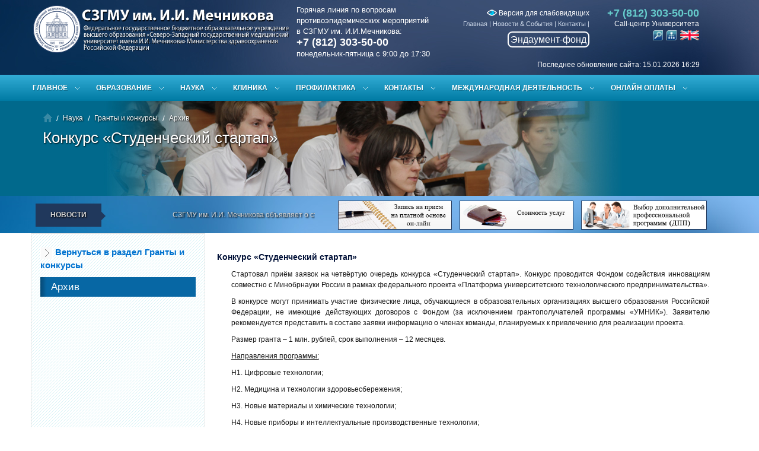

--- FILE ---
content_type: text/html; charset=utf-8
request_url: https://szgmu.ru/rus/m/6953
body_size: 15254
content:
<!DOCTYPE html>
<!--[if IEMobile 7]><html class="iem7"  lang="ru" dir="ltr"><![endif]-->
<!--[if lte IE 6]><html class="lt-ie9 lt-ie8 lt-ie7"  lang="ru" dir="ltr"><![endif]-->
<!--[if (IE 7)&(!IEMobile)]><html class="lt-ie9 lt-ie8"  lang="ru" dir="ltr"><![endif]-->
<!--[if IE 8]><html class="lt-ie9"  lang="ru" dir="ltr"><![endif]-->
<!--[if (gte IE 9)|(gt IEMobile 7)]><!--><html  lang="ru" dir="ltr"><!--<![endif]-->
<head>

<meta http-equiv="Content-Type" content="text/html; charset=utf-8" />
<title>Конкурс &laquo;Студенческий стартап&raquo; -&nbsp;Конкурсы</title>
<meta name="description" content="В ФГБОУ ВО СЗГМУ им. И.И.Мечникова грантовая деятельность (гранты и конкурсы) — важный раздел организации и развития научно-исследовательской работы." />
<meta name="keywords" content="" />
<meta http-equiv="X-UA-Compatible" content="IE=Edge" />
<link rel="icon" href="/favicon.ico" type="image/x-icon">
<link rel="shortcut icon" href="/favicon.ico" type="image/x-icon">
 <meta name="viewport" content="width=device-width, initial-scale=1.0">
<link href="/css/bootstrap.css" rel="stylesheet">
<link href="/css/bootstrap-responsive.css" rel="stylesheet">
<link href="/css/megamenu.css" rel="stylesheet">
<link href="/css/style2.css" rel="stylesheet">
<link href="/css/font-awesome.css" rel="stylesheet">
<link rel="stylesheet" href="/css/jquery.css">

<link rel="stylesheet" href="/css/fullwidth.css" media="screen">
<link rel="stylesheet" href="/css/settings.css" media="screen">

<!--[if lt IE 9]>
<script src="http://html5shim.googlecode.com/svn/trunk/html5.js"></script>
<![endif]-->

<link rel="stylesheet" type="text/css" href="/css/c2b2.css" media="all">

<!--[if IE 7]>
<link rel="stylesheet" href="/font-awesome/css/font-awesome-ie7.min.css">
<![endif]-->


<script type="text/javascript">
  var _gaq = _gaq || [];
  _gaq.push(['_setAccount', 'UA-31647762-1']);
  _gaq.push(['_trackPageview']);

  (function() {
    var ga = document.createElement('script'); ga.type = 'text/javascript'; ga.async = true;
    ga.src = ('https:' == document.location.protocol ? 'https://ssl' : 'http://www') + '.google-analytics.com/ga.js';
    var s = document.getElementsByTagName('script')[0]; s.parentNode.insertBefore(ga, s);
  })();

</script>

<!--menu -->
<link rel="stylesheet" type="text/css" href="/mcss2/styles.css" />
<!--
<script type="text/javascript" src="/mcss2/sliding_effect.js"></script>
menu -->

<link rel="stylesheet" href="/menu/css/template.css" type="text/css" />
<link rel="stylesheet" type="text/css" href="/js/fb/jquery.fancybox.css" media="screen" />
<link rel="stylesheet" type="text/css" href="/js/fb/helpers/jquery.fancybox-thumbs.css?v=1.0.7" />
<link href="/dissovet/styles/modal-window.css" type="text/css" rel="stylesheet" />
<!--[if lte IE 6]><link href="/dissovet/styles/modal-window-ie6.css" type="text/css" rel="stylesheet" /><![endif]-->


<script src="/js/jquery/1.9.1/jquery.min.js"></script>

<script src="/css/respond.js"></script>

<script type="text/javascript" src="/js/fb/jquery.fancybox.js"></script>
<script type="text/javascript" src="/js/fb/helpers/jquery.fancybox-thumbs.js?v=1.0.7"></script>
<script type="text/javascript" src="/dissovet/scripts/modal-window.js"></script>

<script src="/js/jquery/1.8.2/jquery.min.js"></script>

<!-- end  -->

<script type="text/javascript" src="/menu/js/template.js"></script>
<link rel="stylesheet" href="/css/brnews2.css" type="text/css" >
<script src="/css/jquery.carouFredSel-6.0.4-packed2.js"></script>
<script src="/css/custom2.js" charset="utf-8"></script>
<script type="text/javascript" src="/js/symple_toggle.js"></script>
<!-- HTML5 and CSS3-in older browsers  -->
<script src="/css/modernizr.js"></script>
<script type="text/javascript" src="/mist/mist.js"></script>
<link href="/mist/mist.css" rel="stylesheet" type="text/css" />



</head>
<body>

<div id="page">



<!--[if !IE]><!--><script>if(/*@cc_on!@*/false){document.documentElement.className+=' ie10';}</script><!--<![endif]--> <!-- Border radius fixed IE10-->

<header>
	<div class="container">
   	  <div class="row">
    	<div class="span4" id="logo"><a href="/rus/"><img src="/css/logo.png" alt="Logo"></a></div>
        <div class="span8" id="head-info">
			<div id="hotline" >
				Горячая линия по вопросам<br>противоэпидемических мероприятий<br>в СЗГМУ им. И.И.Мечникова:<br>
<span id="hotline-phone">+7 (812) 303-50-00</span><br>
понедельник-пятница с 9:00 до 17:30
			</div>
        	<div id="phone" class="hidden-phone"> <strong>+7 (812) 303-50-00 </strong>Call-центр Университета
        	<div style="margin-top:1px;margin-right:0px;"><a href="/searchx/"><img src="/i/srch.png" alt="Поиск по сайту" title="Поиск по сайту" width="17"></a> &nbsp;<a href="/rus/smap/"><img src="/i/sitemap.png" alt="Карта сайта" title="Карта сайта" width="17"></a> &nbsp;<a href="/eng/"><img src="/xtpl/images/icons/en.png" alt="English version" title="English version" width="32"/></a> </div>

        	</div>

            <div id="menu-top">
            <div align="right" class="hidden-phone">
                	<a href="http://large.szgmu.ru" title="Версия для слабовидящих" style="color:#fff;font-size:12px;"><img src="/i/eye.png"> Версия для слабовидящих</a>
            </div>
            	 <ul>
          <li><a href="/rus/s/91/glawnaya.html">Главная</a> | </li>
          
          <li><a href="/rus/s/3/nowosti.html">Новости & События</a> | </li>
          
          <li><a href="/rus/s/69/kontakty.html">Контакты</a> | </li>
        </ul>
		<div  align="right" ><a href="/rus/m/5420/" id="endauntfond"  >Эндаумент-фонд</a></div>
            </div>

        </div>
		
		
        <div class="clearfix"></div>
         <div id="last_update" >Последнее обновление сайта: 15.01.2026 16:29</div>
        </div>
		
    </div>
</header>


    <nav>
<div class="megamenu_container">
<a id="megamenu-button-mobile" href="#">Разделы</a>


	<ul class="megamenu">


			<li><a href="#" class="drop-down">Главное</a>

		<div style="display: none;" class="drop-down-container">

			<div class="row">

				<div class="span3x">
                	<h4>Университет</h4>
					<ul class="list-menu">
						<li><a href="/rus/s/17/o_szgmu.html">О СЗГМУ им. И.И. Мечникова</a></li>
						<li><a href="/rus/s/2/obraschenie_rektora.html">Обращение ректора</a></li>
						<li><a href="/rus/s/3/ofitsialynye_nowosti.html">Новости</li>
						<li><a href="/rus/s/1311/" >Выборы ректора</a></li>
						<li><a href="/rus/s/791/" title="Противодействие коррупции">Противодействие коррупции</li>
						<li><a href="/sveden/">Сведения об образовательной организации</li>
						<li><a href="/rus/s/171/ofitsialynye_dokumenty_szgmu.html">Официальные документы СЗГМУ</li>
						<li><a href="/rus/s/304/">Безопасность. Антикоррупционная деятельность.</a></li>
						<li><a href="/rus/m/9421/" title="Производственная деятельность">Производственная деятельность</a></li>
						<li><a href="/rus/m/33/">Приемная комиссия</a></li>
						<li><a href="/rus/s/1358/" title="Общественная жизнь и молодежная политика">Общественная жизнь и молодежная политика</a></li>
                        <li><a href="/rus/s/22/dopolnitelynoe_professionalynoe_obrazowanie.html" title="Дополнительное профессиональное образование">Дополнительное профессиональное образование</a></li>
                        <li><a href="/rus/s/240/" title="Общежития СЗГМУ">Общежития СЗГМУ</a></li>
						 <li><a href="/rus/s/940/" title="Бассейн СЗГМУ">Бассейн СЗГМУ</a></li>
                        <li><a href="/rus/s/631/" title="Музейный комплекс СЗГМУ">Музейный комплекс СЗГМУ</a></li>
						<li><a href="/rus/s/7/press-sluzhba.html">Пресс-служба</a></li>
						<li><a href="/rus/s/79/">Издательская деятельность</a></li>
						<li><a href="/rus/m/2/" title="Международная деятельность">Международная деятельность</a></li>
						<li><a href="/rus/s/10/">Вакансии. Конкурсы. Выборы</a></li>
                        <li><a href="/rus/s/921/" >Ассоциация выпускников</a></li>
						<li><a href="/rus/m/5420/" >Эндаумент-фонд</a></li>
                        <li><a href="/rus/m/4850/" >Обращение граждан</a></li>
                        <li><a href="/rus/m/4869/" >Часто задаваемые вопросы</a></li>
						<li><a href="/rus/feedback/">Обратная связь</a></li>
						<li><a href="/rus/s/69/kontakty.html">Контакты</a></li>
						<li><a href="/rus/s/1161/" >Стоп коронавирус</a></li>
					</ul>
                    <p><a href="/rus/s/17/o_szgmu.html" title="" class="button_medium add-bottom-20">Перейти в раздел<br>Университет</a></p>
				</div>

                    <div class="span9x">
                        <ul class="tabs">
                            <li><a class="active" href="#section-1">Лечебное дело</a></li>
                            <li><a href="#section-2">Медико-профилактическое дело</a></li>
                             <li><a  href="#section-3">Стоматология</a></li>

                            <li><a href="#section-4">Ординатура</a></li>
                            <li><a href="#section-5">Доп. проф. образование</a></li>
                            <li><a href="#section-6">Магистратура</a></li>
                        </ul>

                        <ul class="tabs-content">

                             <li class="active" id="section-1">
 <p class="lead ">Лечебное дело</p>
                            <hr>

                            <div class="row">

						<div class="span2">
							<h5><a href="/rus/s/410/istoriya_fakulyteta.html">История</a></h5>
							<p>История лечебного факультета СЗГМУ им. И.И. Мечникова</p>
							<p><a href="/rus/s/410/istoriya_fakulyteta.html" class="button_red_small">Подробнее</a></p>
						</div>
						<div class="span2">
							<h5><a href="/rus/s/411/">Абитуриентам</a></h5>
							<p>Информация для поступающих в Университет на лечебный факультет.</p>
							<p><a href="/rus/s/411/" class="button_red_small">Подробнее</a></p>
						</div>
						  <div class="span2">
							<h5><a href="/rus/s/412/">Студентам</a></h5>
							<p>Информация для учащихся на лечебном факультете. </p>
							<p><a href="/rus/s/412/" class="button_red_small">Подробнее</a></p>
						</div>

						<div class="span2">
							<h5><a href="/rus/s/413/">Контакты</a></h5>
							<p>Контакты руководителей лечебного факультета.</p>
							<p><a href="/rus/s/413/" class="button_red_small">Подробнее</a></p>
						</div>
					</div>



                             </li>
                              <li  id="section-2">

                               <p class="lead ">Медико-профилактическое дело</p>
                            <hr>

                          <div class="row">

						<div class="span2">
							<h5><a href="/rus/s/414/istoriya_fakulyteta.html">История</a></h5>
							<p>История медико-профилактического факультета СЗГМУ им. И.И. Мечникова</p>
							<p><a href="/rus/s/414/istoriya_fakulyteta.html" class="button_red_small">Подробнее</a></p>
						</div>
						<div class="span2">
							<h5><a href="/rus/s/415/abiturientam.html">Абитуриентам</a></h5>
							<p>Информация для поступающих в Университет на медико-профилактический факультет.</p>
							<p><a href="/rus/s/415/abiturientam.html" class="button_red_small">Подробнее</a></p>
						</div>
						  <div class="span2">
							<h5><a href="/rus/s/416/studentam.html">Студентам</a></h5>
							<p>Информация для учащихся на медико-профилактическом факультете. </p>
							<p><a href="/rus/s/416/studentam.html" class="button_red_small">Подробнее</a></p>
						</div>

						<div class="span2">
							<h5><a href="/rus/s/417/kontakty.html">Контакты</a></h5>
							<p>Контакты руководителей медико-профилактического факультета.</p>
							<p><a href="/rus/s/417/kontakty.html" class="button_red_small">Подробнее</a></p>
						</div>
					</div>



                             </li>
                              <li  id="section-3">

                                <p class="lead ">Стоматология</p>
                            <hr>

                                             <div class="row">

						<div class="span2">
							<h5><a href="/rus/s/408/">История</a></h5>
							<p>История стоматологического факультета СЗГМУ им. И.И. Мечникова</p>
							<p><a href="/rus/s/408/" class="button_red_small">Подробнее</a></p>
						</div>
						<div class="span2">
							<h5><a href="/rus/s/406/">Абитуриентам</a></h5>
							<p>Информация для поступающих в Университет на стоматологический факультет.</p>
							<p><a href="/rus/s/406/" class="button_red_small">Подробнее</a></p>
						</div>
						  <div class="span2">
							<h5><a href="/rus/s/407/">Студентам</a></h5>
							<p>Информация для учащихся на стоматологическом факультете. </p>
							<p><a href="/rus/s/407/" class="button_red_small">Подробнее</a></p>
						</div>

						<div class="span2">
							<h5><a href="/rus/s/409/">Контакты</a></h5>
							<p>Контакты руководителей стоматологического факультета.</p>
							<p><a href="/rus/s/409/" class="button_red_small">Подробнее</a></p>
						</div>
					</div>


                             </li>

                            <li  id="section-4">
                            <p class="lead ">Ординатура</p>
                            <hr>

                                                      <div class="row">

						<div class="span2">
							<h5><a href="/rus/s/152/internatura_i_ordinatura.html">Ординаторам</a></h5>
							<p>Отдел ординатуры и интернатуры СЗГМУ им. И.И.Мечникова</p>
							<p><a href="/rus/s/152/internatura_i_ordinatura.html" class="button_red_small">Подробнее</a></p>
						</div>
						<div class="span2">
							<h5><a href="https://szgmu.ru/rus/s/1077/">Часто задаваемые вопросы</a></h5>
							<p>Ответы на часто задаваемые вопросы.</p>
							<p><a href="https://szgmu.ru/rus/s/1077/" class="button_red_small">Подробнее</a></p>
						</div>
						  <div class="span2">
							<h5><a href="/rus/s/1382/">Информация для поступающих</a></h5>
							<p>Информация для поступающих в ординатуру. </p>
							<p><a href="/rus/s/1382/" class="button_red_small">Подробнее</a></p>
						</div>

						<div class="span2">
							<h5><a href="/rus/s/155/">Контакты</a></h5>
							<p>Контакты руководителей отдела ординатуры.</p>
							<p><a href="/rus/s/155/" class="button_red_small">Подробнее</a></p>
						</div>
					</div>

                            </li>

                            <li id="section-5">

                              <p class="lead ">Дополнительное профессиональное образование</p>
                            <hr>

                                                                        <div class="row">

						<div class="span2">
							<h5><a href="/rus/m/1362/">Возможности СЗГМУ</a></h5>
							<p>Виды послевузовского и дополнительного профессионального образования СЗГМУ им. И.И. Мечникова.</p>
							<p><a href="/rus/m/1362/" class="button_red_small">Подробнее</a></p>
						</div>
						<div class="span2">
							<h5><a href="/rus/m/1363/">Порядок зачисления на цикл</a></h5>
							<p>Порядок зачисления на циклы Университета</p>
							<p><a href="/rus/m/1363/" class="button_red_small">Подробнее</a></p>
						</div>
						  <div class="span2">
							<h5><a href="/c/">Выбор цикла </a></h5>
							<p>Календарный план циклов, поиск циклов</p>
							<p><a href="/c/" class="button_red_small">Подробнее</a></p>
						</div>

						<div class="span2">
							<h5><a href="/rus/m/1365/">Контакты</a></h5>
							<p>Контакты руководителей отделов комплектования учебных циклов, платного обучения.</p>
							<p><a href="/rus/m/1365/" class="button_red_small">Подробнее</a></p>
						</div>
					</div>


                            </li>


                         <li id="section-6">

                              <p class="lead">Магистратура</p>
                            <hr>

                                                                        <div class="row">
                        	<div class="span2">
							<h5><a href="/rus/s/430/">Магистратура</a></h5>
							<p>Обучение в магистратуре СЗГМУ им. И.И. Мечникова</p>
							<p><a href="/rus/s/430/" class="button_red_small">Подробнее</a></p>
						</div>
						<div class="span2">
							<h5><a href="/rus/m/1631/">Абитуриентам</a></h5>
							<p>Информация для абитуриентов, поступающих в магистратуру</p>
							<p><a href="/rus/m/1631/" class="button_red_small">Подробнее</a></p>
						</div>

						  <div class="span2">
							<h5><a href="/rus/m/1777/">Расписание занятий</a></h5>
							<p>Расписание лекций и практических занятий</p>
							<p><a href="/rus/m/1777/" class="button_red_small">Подробнее</a></p>
						</div>

						<div class="span2">
							<h5><a href="/rus/s/479/">Контакты</a></h5>
							<p></p>
							<p><a href="/rus/s/479/" class="button_red_small">Подробнее</a></p>
						</div>
					</div>


                            </li>

                        </ul>
                    </div>
					
                   <div class="span9x">
                   
                    <p class="lead">Общественная жизнь и молодежная политика</p>
                            <hr>
                        <ul class="list-menu">
                          <li><a href="/rus/s/269/">Новости  и анонсы</a></li>
                          <li><a href="/rus/s/1359/">Нормативные  документы</a></li>
                          <li><a href="/rus/s/261/">Отдел  по воспитательной работе</a></li>
                          <li><a href="/rus/s/523/">Молодёжные  структуры и объединения</a></li>
                          <li><a href="/rus/s/1249/">Служба социально-психологической помощи  обучающимся</a></li>
                          <li><a href="/rus/s/1362/">Университет  – территория здоровья</a></li>
                          <li><a href="/rus/s/1367/">Молодёжные  гранты, конкурсы, проекты</a></li>
                          <li><a href="/rus/s/1324/">Наши партнёры</a></li>
                          <li><a href="/rus/s/487/">Вас  приглашают</a></li>
						  <li><a href="/rus/s/1535/">80-летие Победы в Великой Отечественной войне 1941-1945 годов</a></li>
						  <li><a href="/rus/m/9458/">Медмолодёжь</a></li>
                        </ul>

                   
                   </div> 
					
					

			</div>
		</div>
		</li>

     

		<li><a href="#" class="drop-down">Образование</a>

		<div class="drop-down-container">
			<div class="row">

				<div class="span3">
					<h4>Образование</h4>
					<ul class="list-menu">
						<li><a href="/rus/s/170/fakulytety_i_kafedry.html" title="">Институты и кафедры</a></li>
						<li><a href="/rus/m/33/" title="">Приемная комиссия</a></li>



						<li><a href="/rus/m/518/" title="">Расписание занятий</a></li>
						<li><a href="/c/" title="">Выбор цикла</a></li>
						<li><a href="/rus/m/588/" title="">Аттестационная комиссия</a></li>
						<li><a href="https://imot.szgmu.ru/akkreditatsiya/" title="">Аккредитация специалистов</a></li>
						<li><a href="/rus/s/69/kontakty.html#%D1%841" title="">Контакты</a></li>
					</ul>
					<p><a href="/rus/s/18/obrazowanie.html" title="" class="button_medium add-bottom-20">Перейти в раздел<br>Образование</a></p>
				</div>

				<div class="span9">
					<div class="row">

						<div class="span3">
							<h5><a href="/rus/s/20/abiturientam.html">Абитуриентам</a></h5>
							<p>В ФГБОУ ВО СЗГМУ им. И.И. Мечникова Минздрава России ведется обучение по трем специальностям на трех факультетах.</p>
							<p><a href="/rus/s/20/abiturientam.html" class="button_red_small">Подробнее</a></p>
						</div>
						<div class="span3">
							<h5><a href="/rus/s/21/studentam.html">Студентам</a></h5>
							<p>Новости, мероприятия, события, расписание занятий, расписание экзаменов...</p>
							<p><a href="/rus/s/21/studentam.html" class="button_red_small">Подробнее</a></p>
						</div>
						  <div class="span3">
							<h5><a href="/rus/s/152/internatura_i_ordinatura.html">Ординатура</a></h5>
							<p>Отдел клинической ординатуры и интернатуры является структурным подразделением Университета.</p>
							<p><a href="/rus/s/152/internatura_i_ordinatura.html" class="button_red_small">Подробнее</a></p>
						</div>
					</div>

					<div class="row">
						<div class="span3">
							<h5><a href="/rus/s/22/poslediplomnoe_obrazowanie.html">Дополнительное профессиональное образование</a></h5>
							<p>В Северо-Западном государственном медицинском университете имени И.И. Мечникова осуществляются следующие виды послевузовского и дополнительного профессионального образования.</p>
							<p><a href="/rus/s/22/poslediplomnoe_obrazowanie.html" class="button_red_small">Подробнее</a></p>
						</div>

						<div class="span3">
							<h5><a href="/rus/s/141/">Иностранным обучающимся</a></h5>
							<p>Обучение иностранных граждан в соответствии с государственными и международными стандартами высшего медицинского образования.</p>
							<p><a href="/rus/s/141/" class="button_red_small">Подробнее</a></p>
						</div>
					 <div class="span3">
							<h5><a href="/rus/s/76/aspirantura_doktorantura.html">Аспирантура, докторантура</a></h5>
							<p>Совершенствование условий и качества подготовки научных и научно-педагогических кадров, информационно-аналитическое обеспечение развития послевузовского профессионального образования в Университете.</p>
							<p><a href="/rus/s/76/aspirantura_doktorantura.html" class="button_red_small">Подробнее</a></p>
						</div>
					</div>
					
					
					<div class="row">
						<div class="span3">
							<h5><a href="/rus/s/430/">Магистратура</a></h5>
							<p>Вниманию выпускников медицинских ВУЗов и заинтересованных лиц с высшим немедицинским образованием.</p>
							<p><a href="/rus/s/430/" class="button_red_small">Подробнее</a></p>
						</div>

						<div class="span3">
						</div>
					 <div class="span3">
						</div>
					</div>
					

				</div>
			</div>
		</div>
		</li>





   	<li><a href="#" class="drop-down">Наука</a>

		<div class="drop-down-container">
			<div class="row">

				<div class="span3">
					<h4>Наука</h4>
					<ul class="list-menu">
                    	<li><a href="/rus/s/1342/">Десятилетие науки и технологии в России</a></li>
						<li><a href="/rus/s/73/">Новости науки</a></li>
                        <li><a href="/rus/s/189/">Научно-проблемные комиссии</a></li>
                        <li><a href="/rus/s/188/">Локальный этический комитет</a></li>
                        <li><a href="/rus/s/340/">Управление науки</a></li>
                        <li><a href="/rus/s/74/">НИИ и лаборатории</a></li>
                        <li><a href="/rus/s/605/">Малые инновационные предприятия</a></li>
                        <li><a href="/rus/s/69/">Контакты</a></li>
						
					</ul>
                    
                    
                    
					<p><a href="/rus/s/23/nauka.html" title="" class="button_medium add-bottom-20">Перейти в раздел<br>Наука</a></p>
				</div>

				<div class="span9">
              
                
  					<div class="row">
						<div class="span3">
							<h5><a href="/rus/m/1054/">Диссертационные советы</a></h5>
							<p>Объявления о защите диссертаций, предварительное рассмотрение, архив материалов</p>
							<p><a href="/rus/m/1054/" class="button_red_small">Подробнее</a></p>
                       </div>                        
						<div class="span3">
							<h5><a href="https://sno.szgmu.ru/">Студенческое научное общество</a></h5>
							<p>Совет СНО. Информация о мероприятиях СНО. Объявления и новости СНО. В нашем словаре нет слова невозможно!</p>
							<p><a href="https://sno.szgmu.ru/" class="button_red_small">Подробнее</a></p>
                        </div>
						<div class="span3">
							<h5><a href="/rus/s/522/">Гранты и конкурсы</a></h5>
							<p>Информация о проведении конкурсов и грантов университета.</p>
							<p><a href="/rus/s/522/" class="button_red_small">Подробнее</a></p>
                        </div>
                     </div>              
                
  					<div class="row">
						<div class="span3">
						  <h5><a href="/rus/s/226/">Мероприятия</a></h5>
							<p>Информация о мероприятиях проводимых университетом.</p>
							<p><a href="/rus/s/226/" class="button_red_small">Подробнее</a></p>
                       </div>                        
						<div class="span3">
							<h5><a href="/rus/s/97/">Патенты</a></h5>
							<p>Патентно-лицензионная деятельность обеспечивает правовую охрану результатов интеллектуальной деятельности, сотрудников Университета.</p>
							<p><a href="/rus/s/97/" class="button_red_small">Подробнее</a></p>
                        </div>
						<div class="span3">
							<h5><a href="/rus/s/180/">Доклинические и клинические испытания</a></h5>
							<p>Оформление и сопровождение договоров по науке и клиническим испытаниям лекарственных препаратов и изделий медицинского назначения.</p>
							<p><a href="/rus/s/180/" class="button_red_small">Подробнее</a></p>
                        </div>
                     </div>              

				</div>
                
                
			</div>
		</div>
		</li>
		
		
		


       <li><a href="#" class="drop-down">Клиника</a>

		<div class="drop-down-container">
			<div class="row">

				<div class="span3">
					<h4>Клиническая деятельность</h4>
					<ul class="list-menu">
						<li><a href="/rus/s/140/organizatsionnaya_struktura_uprawleniya_klinik_uniwersi.html" title="">Организационная структура</a></li>
						<li><a href="/rus/s/62/meditsinskie_podrazdeleniya.html" title="">Медицинские центры</a></li>
						<li><a href="/rus/s/1179/" >Медицинский туризм</a></li>						
						<li><a href="/rus/s/61/klinicheskie_otdeleniya.html" title="">Клинические отделения</a></li>
						<li><a href="/rus/s/63/strahowanie.html" title="">Информация для застрахованных лиц</a></li>
						<li><a href="/price/" title="">Стоимость услуг</a></li>
						<li><a href="/z/" title="">Онлайн запись на приём</a></li>
						<li><a href="/z/index-comm.php" >Запись на Отборочные комиссии</a></li>
                        <li><a href="/rus/s/700/" title="Обратная связь от пациентов">Обратная связь от пациентов</a></li>
						<li><a href="/rus/s/69/kontakty.html#%D1%842" title="">Контакты</a></li>
					</ul>
					<p><a href="/rus/s/60/meditsina.html" title="" class="button_medium add-bottom-20">Перейти в раздел<br>Медицина</a></p>
				</div>

				<div class="span9">
					<div class="row">

						<div class="span3">
							<h5><a href="/rus/s/62/meditsinskie_podrazdeleniya.html">Медицинские центры</a></h5>
							<p>Клиника им. Э.Э. Эйхвальда, Больница имени Петра Великого, Медико-профилактический центр...</p>
							<p><a href="/rus/s/62/meditsinskie_podrazdeleniya.html" class="button_red_small">Подробнее</a></p>
						</div>
						<div class="span3">
							<h5><a href="/rus/s/61/klinicheskie_otdeleniya.html">Клинические отделения</a></h5>
							<p>Антиаритмический центр, гастроэнтерологическое отделение, гинекологическое отделение №1...</p>
							<p><a href="/rus/s/61/klinicheskie_otdeleniya.html" class="button_red_small">Подробнее</a></p>
						</div>
						  <div class="span3">
							<h5><a href="/rus/s/63/strahowanie.html">Информация для застрахованных лиц</a></h5>
							<p>Услуги ОМС, ДМС, виды услуг</p>
							<p><a href="/rus/s/63/strahowanie.html" class="button_red_small">Подробнее</a></p>
						</div>
					</div>

					<div class="row">
						<div class="span3">
							<h5><a href="/price/">Стоимость услуг</a></h5>
							<p>Перечень медицинских услуг клиник университета, стоимость</p>
							<p><a href="/price/" class="button_red_small">Подробнее</a></p>
						</div>

						<div class="span3">
							<h5><a href="/z/">Онлайн запись на приём</a></h5>
							<p>Онлайн запись на приём к медицинским специалистам клиник СЗГМУ им.И.И.Мечникова, расписание работы специалистов.</p>
							<p><a href="/z/" class="button_red_small">Подробнее</a></p>
						</div>
						<div class="span3">
							<h5><a href="/rus/s/69/kontakty.html#%D1%842">Контакты</a></h5>
							<p>Контакты руководителей медицинского направления деятельности университета.</p>
							<p><a href="/rus/s/69/kontakty.html#%D1%842" class="button_red_small">Подробнее</a></p>
						</div>
					</div>

				</div>
			</div>
		</div>
		</li>


   

	<li><a href="#" class="drop-down">Профилактика</a>

		<div class="drop-down-container">
			<div class="row">

				<div class="span3">
					<h4>Профилактика</h4>
					<ul class="list-menu">
						<li><a href="/rus/s/362/nowosti_i_sobytiya.html" title="">Новости и события</a></li>
						 <li><a href="/rus/s/430/" title="">Магистратура</a></li>
						  <li><a href="http://profclinmed.szgmu.ru/" target="_blank" title="">Журнал профилактическая и клиническая медицина</a></li>

						<li><a href="/rus/s/382/kontakty.html" title="">Контакты</a></li>
					</ul>
					<p><a href="/rus/s/361/sanitarno-epidemiologicheskoe_naprawlenie.html" title="" class="button_medium add-bottom-20">Перейти в раздел<br>Профилактика</a></p>
				</div>

				<div class="span9">
                        <ul class="tabs">
                            <li><a class="active" href="#section-8">Новости</a></li>
                          
                        </ul>

                        <ul class="tabs-content">

                            <li class="active" id="section-8">
                            <div class="row">

                              
 <div class="span3">
                                    <p><img src="/rus/i/msg_icon/9538.jpg" class="img-rounded shadow" style="height:140px;" alt=""></p>
                                    <h5>Проректор по развитию регионального здравоохранения и медико-профилактическому направлению СЗГМУ им. И.И. Мечникова удостоен высокой награды Общественной палаты Российской Федерации <em>12&nbsp;декабря&nbsp;2025</em></h5>
                                    <p>От имени Северо-Западного государственного медицинского университета им. И.И. Мечникова Минздрава России мы поздравляем Александра Витальевича и желаем дальнейших успехов!</p>
                                    <p><a href="/rus/m/9538/" class="button_red_small" title="staff">Подробнее</a></p>
                                </div>

                     
 <div class="span3">
                                    <p><img src="/rus/i/msg_icon/9479.jpg" class="img-rounded shadow" style="height:140px;" alt=""></p>
                                    <h5>В СЗГМУ им. И.И. Мечникова завершила работу ежегодная Всероссийская научно-практическая конференция с международным участием &laquo;Профилактическая медицина — 2025&raquo; <em>25&nbsp;ноября&nbsp;2025</em></h5>
                                    <p>От всей души желаем всем участникам новых научных достижений, профессиональных побед и будущих встреч на мероприятиях ежегодной научно-практической конференции &laquo;Профилактическая медицина&raquo;!</p>
                                    <p><a href="/rus/m/9479/" class="button_red_small" title="staff">Подробнее</a></p>
                                </div>

                     
 <div class="span3">
                                    <p><img src="/rus/i/msg_icon/9465.jpg" class="img-rounded shadow" style="height:140px;" alt=""></p>
                                    <h5>Сотрудники СЗГМУ им. И.И. Мечникова приняли участие в Седьмой сессии Совещания Сторон Протокола по проблемам воды и здоровья ООН <em>18&nbsp;ноября&nbsp;2025</em></h5>
                                    <p>Масштабное мероприятие прошло в ноябре текущего года в Будапеште и было приурочено к двадцатой годовщине вступления Протокола в силу, став важным событием в сфере глобального здравоохранения и рационального природопользования.</p>
                                    <p><a href="/rus/m/9465/" class="button_red_small" title="staff">Подробнее</a></p>
                                </div>

                     

                            </div>
                            </li>



                             





                        </ul>
                    </div>

			</div>
		</div>
		</li>


		<li><a href="#" class="drop-down">Контакты</a>

		<div class="drop-down-container">

			<div class="row">

				<div class="span6">
			<a href="/rus/s/69/kontakty.html"><img src="/rus/i/map.gif" border="0"></a><br />

				</div>

				<div class="span6">
					<h4>Адрес</h4>
					<ul>
						<li> 191015, Россия, г. Санкт-Петербург, ул. Кирочная, д.41</li>
							<li> 195067, Россия, г. Санкт-Петербург, Пискаревский пр., д. 47</li>
						<li> Тел: (812) 303-50-00</li>
						<li> Факс: (812) 303-50-35</li>
						<li> Email: <a href="#">rectorat@szgmu.ru</a></li>
					</ul>
                    <br>
					<hr>

					<div class="row">

						<div class="span3">
							<h5>Задать вопрос</h5>
							<p>Задать интересующий Вас вопрос можно посредством формы обратной связи.</p>
							<p><a href="/rus/feedback/" class="button_red_small">Перейти</a></p>
						</div>

						<div class="span3">
							<h5>Контакты подразделений</h5>
							<p>Полный перечень контактных данных отделов и руководителей подразделений Университета.</p>
							<p><a href="/rus/s/69/kontakty.html" class="button_red_small">Подробнее</a></p>
						</div>
						
						<div class="span3">
							<h5>Обращения граждан</h5>
							<p>Обращения граждан в адрес ФГБОУ ВО СЗГМУ им. И.И. Мечникова Минздрава России.</p>
							<p><a href="/rus/m/4850/" class="button_red_small">Подробнее</a></p>
						</div>                        

					</div>
				</div>
			</div>
		</div>
		</li>

		
		
<li><a href="#" class="drop-down">Международная деятельность</a>
    <div class="drop-down-container drop-down-container-min" style="display: none;">
                <div class="row">
                    <div class="span9">
                                <h5>Международная деятельность</h5>
                                <ul class="list-menu">
								     <li><a href="/rus/s/1517/">Центр международной образовательной деятельности</a></li>
                                     <li > <a href="/rus/s/1073/">Summer Schools</a> </li>
                                     <li> <a href="/rus/s/419/">Академическая мобильность</a> </li>
                                     <li> <a href="/rus/s/1063/">Вузы-партнеры</a> </li>
                                     <li> <a href="/rus/s/512/">Сотрудничество с международными ассоциациями</a> </li>
									 <li> <a href="/rus/s/1124/">Иностранные делегации</a> </li>
									 <li> <a href="/rus/s/1126/">Иностранные поездки</a> </li>
									  <li> <a href="/rus/s/1127/">Международные мероприятия</a></li>
                                     <li> <a href="/rus/s/1065/">Отзывы</a> </li>
                                     <li> <a href="/rus/s/1064/">Контакты</a> </li>                                 
                                </ul>
<p><a href="https://szgmu.ru/rus/m/2/"  class="button_medium add-bottom-20">Перейти в раздел<br>Международная деятельность</a></p>    
                    </div>
                </div>
    </div>
		
</li>
		
		
		
		
		
		
		
		
		<li><a href="#" class="drop-down">ОНЛАЙН ОПЛАТЫ</a>
			<div class="drop-down-container drop-down-container-min" style="display: none;">
						<div class="row">
							<div class="span9">
										<h5>В нашем университете появилась возможность онлайн-услуг</h5>
										<ul class="list-menu">
                                    <li><a href="/rus/m/4579/">Аспирантура</a></li>
                                    <li><a href="/rus/m/4576/">Высшее образование</a></li>
                                    <li><a href="/rus/m/4456/">Дополнительное профессиональное образование</a></li>
                                    <li><a href="/rus/m/4582/">Ординатура</a></li> 
									<li><a href="/rus/m/4672/">Довузовская подготовка</a></li>
									<li><a href="/rus/m/4928/">Проживание</a></li>
									<li><a href="/rus/m/5476/">Целевой взнос в эндаумент-фонд</a></li>
									<li><a href="/rus/m/4619/">ПЦР тест Covid-19</a></li>
										</ul>
<p><a href="/rus/s/1052/onlayn_oplaty.html"  class="button_medium add-bottom-20">Перейти в раздел ОНЛАЙН ОПЛАТЫ</a></p>										
			
							</div>
						</div>
			</div>
				
		</li>
		
		
		

	</ul>
</div>
</nav>







  <div class="cam-row cam-page-header65 cam-sub-section-page">
    <div class="cam-wrap clearfix">
      <div class="cam-column12" id="title-block">
        <div class="cam-content-container" >



          <div id="breadcrumb" class="cam-breadcrumb">

               
                <ul class="cam-unstyled-list cam-horizontal-navigation clearfix">
                    <li class="easy-breadcrumb_segment-wrapper first-child"><a href="/rus/" class="easy-breadcrumb_segment easy-breadcrumb_segment-front cam-home ir" style="color:#fff;">Главная</a></li>
                    <li class="easy-breadcrumb_segment-wrapper"><a href="/rus/s/23/nauka.html" class="easy-breadcrumb_segment easy-breadcrumb_segment-1" style="color:#fff;">Наука</a></li><li class="easy-breadcrumb_segment-wrapper"><a href="/rus/s/522/granty_i_konkursy.html" class="easy-breadcrumb_segment easy-breadcrumb_segment-1" style="color:#fff;">Гранты и конкурсы</a></li><li class="easy-breadcrumb_segment-wrapper"><a href="/rus/s/192/arhiw.html" class="easy-breadcrumb_segment easy-breadcrumb_segment-1" style="color:#fff;">Архив</a></li>
                    
           </ul>



          </div>
            <h1 class="title cam-page-title">Конкурс &laquo;Студенческий стартап&raquo;</h1>   <br/>


      </div>
    </div>
  </div>





  <div id="brnews" class="hidden-phone">
	<div style="width:1160px;align:center;margin:0 auto;">

 <div class="kp-headline-wrapper clearfix">
                        <h6 class="kp-headline-title">новости<span></span></h6>
                        <div class="kp-headline clearfix">
                            <dl class="ticker-1 clearfix"><dt></dt><dd  class="hidden"><a href="/rus/m/9407/">СЗГМУ им. И.И. Мечникова объявляет о старте записи на подготовительные курсы к ЕГЭ и вступительным испытаниям!</a></dd><dt></dt><dd  class="hidden"><a href="/rus/m/9639/">Научно-практическая конференция &laquo;Коррекция фигуры на 360°: междисциплинарный подход&raquo;</a></dd><dt></dt><dd  class="hidden"><a href="/rus/m/9638/">На Ученом совете сотрудникам и обучающимся СЗГМУ им. И.И. Мечникова вручили награды за высокие результаты работы</a></dd><dt></dt><dd  class="hidden"><a href="/rus/m/9636/">Студенты СЗГМУ им. И.И. Мечникова приняли участие в акселерационной программе &laquo;Стартапы LETI&raquo;</a></dd><dt></dt><dd  class="hidden"><a href="/rus/m/9635/">Студент СЗГМУ им. И.И. Мечникова одержал победу во Всероссийском студенческом проекте &laquo;Твой Ход&raquo;</a></dd>
</dl><!--ticker-1-->
                        </div><!--kp-headline-->

                    </div><!--kp-headline-wrapper-->

               <div class="kp-headline-wrapper2">
                      <!--     <a href="https://ac.szgmu.ru"><img src="/rus/i/ban1.gif" width="397" style="border: 1px solid #20385c;width:379px;"></a>-->

                  <a href="/z/"><img src="/rus/i/2.jpg" width="190" alt="Запись на прием Он-Лайн" style="border: 1px solid #20385c;width:190px;"></a>
                    <a href="/price/"><img src="/rus/i/3.jpg" width="190" alt="Стоимость медицинских услуг" style="border: 1px solid #20385c;margin-left:10px;width:190px;"></a>

                  <a href="/c/"><img src="/rus/i/4.gif" width="210" style="border: 1px solid #20385c;margin-left:10px;width:210px;"></a>
                 </div>
  </div>


      </div>
</div>

  <div>







  <div class="cam-row cam-content cam-recessed-content">
    <div class="cam-wrap clearfix">
                        <div class="cam-column3">
              <section class="region region-sidebar-first column sidebar">
    <div id="block-views-news-block-as-menu-block" class="block block-views first last odd">
        <div class="view view-news-block-as-menu view-id-news_block_as_menu view-display-id-block view-dom-id-f1d7d5090f479e5ff189716fe0cad80d">



      <div class="view-content">
        <div>
    <div style="min-height: 619px;" class="cam-tertiary-navigation">
  <div class="cam-tertiary-navigation-structure2">


    <h4 style="margin-left:15px;margin-top:20px;"><img src="/i/str1.gif" alt=""><a href="/rus/s/522/"><b> Вернуться в раздел Гранты и конкурсы</b></a></h4>

     
        <div id="navigation-block">
            <ul id="sliding-navigation"><li class="sliding-element"><h3>Архив</h3></li> </ul>
         <br>
<!--<object classid="clsid:D27CDB6E-AE6D-11cf-96B8-444553540000" wmode="opaque" width="270" height="252"
    codebase="http://fpdownload.adobe.com/pub/shockwave/cabs/flash/swflash.cab#version=6,0,0,0">
    <param name="wmode" value="opaque" />
    <param name="allowScriptAccess" value="always"><param name="movie" value="/files/ban-otkr-dver2014c.swf">
    <param name="quality" value="high"><embed quality="high" type="application/x-shockwave-flash" src="/files/ban-otkr-dver2014c.swf"
     pluginspace="http://www.adobe.com/go/getflashplayer" allowscriptaccess="always" width="270" height="252">
    </object>

  <br> <br>   -->


          </div>


 </div>


    <div class="b-sidebar">
  
  <div class="b-sidebar_banner"></div>
</div>




                 </div>




  </div>
    </div>






</div>

</div><!-- /.block -->
  </section><!-- region__sidebar -->
          </div>
                    <div style="min-height: 19px;" class="cam-column6 cam-main-content" role="main">





  <div class="cam-content-container">


  

		     

                  


<div class="b-text">
  <div class="b-title b-title--scientific">
    <h2 class="cam-teaser-title">Конкурс &laquo;Студенческий стартап&raquo;</h2>
  </div>
  

  <p align="justify" style="margin-left: 18pt;">Стартовал при&#1105;м заявок на четв&#1105;ртую очередь конкурса &laquo;Студенческий стартап&raquo;. Конкурс проводится Фондом содействия инновациям совместно с Минобрнауки России в рамках федерального проекта &laquo;Платформа университетского технологического предпринимательства&raquo;.</p>
<p align="justify" style="margin-left: 18pt;">&#1042; конкурсе могут принимать участие физические лица, обучающиеся в образовательных организациях высшего образования Российской Федерации, не имеющие действующих договоров с Фондом (за исключением грантополучателей программы &laquo;УМНИК&raquo;). Заявителю рекомендуется представить в составе заявки информацию о членах команды, планируемых к привлечению для реализации проекта.</p>
<p align="justify" style="margin-left: 18pt;">Размер гранта &ndash; 1 млн. рублей, срок выполнения &ndash; 12 месяцев.</p>
<p align="justify" style="margin-left: 18pt;"><u>Направления программы:</u></p>
<p align="justify" style="margin-left: 18pt;">Н1. Цифровые технологии;</p>
<p align="justify" style="margin-left: 18pt;">Н2. Медицина и технологии здоровьесбережения;</p>
<p align="justify" style="margin-left: 18pt;">Н3. Новые материалы и химические технологии;</p>
<p align="justify" style="margin-left: 18pt;">Н4. Новые приборы и интеллектуальные производственные технологии;</p>
<p align="justify" style="margin-left: 18pt;">Н5. &#1041;иотехнологии;</p>
<p align="justify" style="margin-left: 18pt;">Н6. Ресурсосберегающая энергетика.</p>
<p align="justify" style="margin-left: 18pt;">Н7. Креативные индустрии.</p>
<p align="justify" style="margin-left: 18pt;"><u>Критерии оценки проектов</u>: технологичность стартап-проекта, перспективы коммерциализации, квалификация заявителя.</p>
<p align="justify" style="margin-left: 18pt;">При осуществлении отбора заявок приоритет при прочих равных условиях будет отдаваться проектам по:</p>
<ul>
	<li align="justify" style="margin-left: 18pt;">импортозамещению зарубежных технологий (продуктов, услуг);</li>
	<li align="justify" style="margin-left: 18pt;">созданию новой или модернизации существующей радиоэлектронной аппаратуры и приборов, в том числе медицинских, на доступной электронной компонентной базе;</li>
	<li align="justify" style="margin-left: 18pt;"><u>медицине</u>.</li>
</ul>
<p align="justify" style="margin-left: 18pt;">Заявители, прошедшие акселерационные программы федерального проекта &laquo;Платформа университетского технологического предпринимательства&raquo; получают преимущества при оценке заявок и прохождении конкурсного отбора.</p>
<p align="justify" style="margin-left: 18pt;"><b>Заявки принимаются до 05 июня в онлайн-системе Фонда по адресу: </b><a href="https://online.fasie.ru/">https://online.fasie.ru/</a></p>
<p align="justify" style="margin-left: 18pt;"><u>&#1044;ля участия в конкурсе заявитель должен представить следующие документы:</u></p>
<ul>
	<li align="justify" style="margin-left: 18pt;">заявка, заполненная в электронном виде, включающая информацию о проекте, заявителе и команде проекта (по желанию), проект плана реализации проекта, включая календарный план;</li>
	<li align="justify" style="margin-left: 18pt;">скан-копия справки из образовательной организации высшего образования, подтверждающей статус обучающегося у заявителя и полученной не ранее 3-х месяцев до даты объявления конкурсного отбора;</li>
	<li align="justify" style="margin-left: 18pt;">скан-копия справки из образовательной организации, подтверждающей согласие образовательной организации на реализацию проекта и отсутствие конфликта интересов в части использования интеллектуальной собственности.</li>
</ul>
<p align="justify">&nbsp;</p>
<p align="justify" style="margin-left: 18pt;"><u>Заявителю рекомендуется дополнительно представить следующие документы:</u></p>
<ul>
	<li align="justify" style="margin-left: 18pt;">документы, подтверждающие квалификацию (сертификаты о прохождении образовательных программ в области предпринимательства, участии в акселерационных программах федерального проекта, портфолио реализованных проектов);</li>
	<li align="justify" style="margin-left: 18pt;">документы, подтверждающие наличие заинтересованности в реализации проекта со стороны образовательной организации/промышленного предприятия/региона заявителя (письма заинтересованности);</li>
	<li align="justify" style="margin-left: 18pt;">документы, подтверждающие права заявителя на результаты интеллектуальной деятельности (далее &ndash; РИ&#1044;), планируемой к использованию в проекте, или обоснование возможности использования сторонних РИ&#1044;.</li>
</ul>
<p align="justify">&nbsp;</p>
<p align="justify">Подробная информация размещена на странице конкурса <a href="https://fasie.ru/studstartup/">https://fasie.ru/studstartup/</a> и в Положении о программе <a href="https://fasie.ru/upload/docs/Pol_Studstartup-4.pdf">https://fasie.ru/upload/docs/Pol_Studstartup-4.pdf</a></p>














                  

                  

                  
                  


                  

                  

                  
                  

                  
                  
                  









 

                  <hr>
				 <div class="mobile-submenu"> 
					<h4 style="margin-left:15px;margin-top:20px;"><img src="/i/str1.gif" alt=""><a href="/rus/s/522/"><b> Вернуться в раздел Гранты и конкурсы</b></a></h4>

     
        <div id="navigation-block">
            <ul id="sliding-navigation"><li class="sliding-element"><h3>Архив</h3></li> </ul>
         <br>
<!--<object classid="clsid:D27CDB6E-AE6D-11cf-96B8-444553540000" wmode="opaque" width="270" height="252"
    codebase="http://fpdownload.adobe.com/pub/shockwave/cabs/flash/swflash.cab#version=6,0,0,0">
    <param name="wmode" value="opaque" />
    <param name="allowScriptAccess" value="always"><param name="movie" value="/files/ban-otkr-dver2014c.swf">
    <param name="quality" value="high"><embed quality="high" type="application/x-shockwave-flash" src="/files/ban-otkr-dver2014c.swf"
     pluginspace="http://www.adobe.com/go/getflashplayer" allowscriptaccess="always" width="270" height="252">
    </object>

  <br> <br>   -->


          </div>
				  </div>

</div>        <hr>

  </div>

              </div><!-- /#content -->










              </div>
    </div>


      </div>


















       <div class="cam-row cam-local-footer">
<div class="cam-wrap clearfix">
                  <div class="cam-column3 cam-footer-navigation">

          </div>
                          <div class="cam-column3 cam-footer-navigation">

          </div>
<div class="cam-column3 cam-footer-navigation">
    <div class="cam-content-container cam-navigation-list">
      <h3 class="block-title"><a href="#" class="block-title-link">Социальные сети</a></h3>
       <!--noindex--> 
       <div style="width:100%;" class="clearfix"> 
       <h3 class="block-title" ><a href="#" class="block-title-link" >Университет</a></h3>
       <ul style="margin-top: -20px !important;"><li>

				<a href="https://vk.com/szgmu_university" target="_blank" rel="nofollow"><img src="/i/icons8-вконтакте-48.png" width="35" alt="группа СЗГМУ им. И.И. Мечникова Вконтакте" title="группа СЗГМУ им. И.И. Мечникова Вконтакте" style="float:left;margin-right:10px; "></a>
                <a href="https://t.me/szgmu_university" target="_blank" rel="nofollow"><img src="/i/icons8-телеграмма-app-48.png" width="35" alt="телеграм-канал СЗГМУ им. И.И. Мечникова" title="телеграм-канал СЗГМУ им. И.И. Мечникова" style="float:left;margin-right:10px;"></a>
                <a href="https://www.youtube.com/c/%D0%A1%D0%97%D0%93%D0%9C%D0%A3%D0%B8%D0%BC%D0%98%D0%98%D0%9C%D0%B5%D1%87%D0%BD%D0%B8%D0%BA%D0%BE%D0%B2%D0%B02011" target="_blank" rel="nofollow"><img src="/i/youtube.png" width="35" alt="ютуб-канал СЗГМУ им. И.И. Мечникова" title="ютуб-канал СЗГМУ им. И.И. Мечникова" style="float:left;margin-right:10px;"></a>
                <a href="https://ok.ru/group/70000001205663" target="_blank" rel="nofollow"><img src="/i/odnoklassniki-circled.png" width="35" alt="группа СЗГМУ им. И.И. Мечникова в Одноклассниках" title="ютуб-канал СЗГМУ им. И.И. Мечникова" style="float:left;margin-right:10px;"></a>

</li>

		</ul> 
	</div>
    
       <div style="width:100%;" class="clearfix"> 
       <h3 class="block-title"><a href="#" class="block-title-link" >Клиники</a></h3>
       <ul style="margin-top: -20px !important;"><li>

				<a href="https://vk.com/szgmu_clinics" target="_blank" rel="nofollow"><img src="/i/icons8-вконтакте-48.png" width="35" alt="группа клиник СЗГМУ им. И.И. Мечникова Вконтакте" title="группа клиник СЗГМУ им. И.И. Мечникова Вконтакте" style="float:left;margin-right:10px; "></a>
                <a href="https://t.me/szgmu_clinics" target="_blank" rel="nofollow"><img src="/i/icons8-телеграмма-app-48.png" width="35" alt="телеграм-канал клиник СЗГМУ им. И.И. Мечникова" title="телеграм-канал клиник СЗГМУ им. И.И. Мечникова" style="float:left;margin-right:10px;"></a>
                <a href="https://rutube.ru/channel/25612989/" target="_blank" rel="nofollow"><img src="/i/Logo_RUTUBE.png" width="35" alt="RUTUBE-канал СЗГМУ им. И.И. Мечникова" title="RUTUBE-канал СЗГМУ им. И.И. Мечникова" style="float:left;margin-right:10px;"></a>
		</ul> 
	</div>
     <!--/noindex--> 
    
    
     <div style="width:100%;"> 
       <h3 class="block-title"><a href="#" class="block-title-link" >Минздрав РФ</a></h3>
       <ul style="margin-top: -20px !important;"><li>

				<a href="https://vk.com/minzdravru " target="_blank" rel="nofollow"><img src="/i/icons8-вконтакте-48.png" width="35" alt="Минздрав РФ Вконтакте" title="Минздрав РФ Вконтакте" style="float:left;margin-right:10px; "></a>
                <a href="https://ok.ru/minzdravru" target="_blank" rel="nofollow"><img src="/i/odnoklassniki-circled.png" width="35" alt="одноклассники Минздрав РФ" title="одноклассники Минздрав РФ" style="float:left;margin-right:10px;"></a>
                <a href="https://www.youtube.com/channel/UC89vvPtPH1AG50IMSWLD61g" target="_blank" rel="nofollow"><img src="/i/youtube.png" width="35" alt="ютуб-канал Минздрав РФ" title="ютуб-канал Минздрав РФ" style="float:left;margin-right:10px;"></a>
                <a href="https://dzen.ru/id/628474660855bc6b6a073ce0" target="_blank" rel="nofollow"><img src="/i/yandex-zen.png" width="35" alt="Яндекс dzen Минздрав РФ" title="Яндекс dzen Минздрав РФ" style="float:left;margin-right:10px;"></a>
                </li>

		</ul> <!--/noindex-->
	</div>
    
    
    
    
    
    
</div>

  </div>
                   <div class="cam-column3 cam-footer-navigation hidden-phone">
    <div class="cam-content-container cam-navigation-list">
      <h3 class="block-title"><a href="#" class="block-title-link">Наши сайты</a></h3>
      <ul class="menu">
  <li>
		<a href="#">Клиника им. Э.Э. Эйхвальда СЗГМУ им. И. И. Мечникова</a></li>

      <li>
		<a href="http://mycology.szgmu.ru">НИИ медицинской микологии им. П.Н. Кашкина</a></li>



	<li>
		<a href="http://oko.szgmu.ru">Офтальмологическая клиника СЗГМУ</a></li>

		 	<li>
		<a href="http://stoma.szgmu.ru">Стоматологическая клиника СЗГМУ им.И.И.Мечникова</a></li>
	<li><a href="https://imot.szgmu.ru">Институт медицинских образовательных технологий</a></li> 
	<li><a href="https://sno.szgmu.ru">Студенческое научное общество</a></li>
</ul>
</div>

  </div>

                            <div class="cam-column3 cam-footer-navigation last hidden-phone">
    <div class="cam-content-container cam-navigation-list">
         <div style="margin-top:28px;"></div>
      <ul class="menu">

         <li>
		<a href="http://nsemc.ru">Научно-образовательный медицинский кластер «Северный» </a></li>

     	<li>
		<a href="http://alumni.szgmu.ru">Ассоциация выпускников СЗГМУ им. И.И. Мечникова</a></li>
	<li>
		<a href="http://lib.szgmu.ru">Библиотека СЗГМУ</a></li>

</ul></div>

  </div>



                            <div class="cam-column3 cam-footer-navigation last hidden-phone">
    <div class="cam-content-container cam-navigation-list">
        <div style="margin-top:28px;"></div>
      <ul class="menu">

    
    <li><a href="http://profclinmed.szgmu.ru/" >Научно-практический журнал «Профилактическая и клиническая медицина»</a></li>
        
</ul></div>

  </div>


        </div>
    </div>
    <div class="cam-row cam-global-footer">
    <div class="cam-wrap clearfix">
      <div id="block-menu-menu-global-footer-with-logo" class="cam-column3 cam-footer-navigation" role="navigation">
  <div class="cam-content-container cam-footer-logo">
    <a href="/"><img class="cam-scale-with-grid" src="/css/logo-foot.png" alt="СЗГМУ имени И. И. Мечникова" /></a>    <p> &copy; 2026 СЗГМУ имени И. И. Мечникова</p>
    <ul class="cam-unstyled-list cam-global-footer-links">
<li><a href="/rus/s/69/kontakty.html" title="">Адреса и контакты</a></li>
<li><a href="/rus/feedback/" title="">Обратная связь</a></li>
<li><a href="/sveden/" title="Сведения об образовательной организации">Сведения об образовательной организации</a></li>

</ul>  </div>


</div>
<div id="block-menu-menu-global-footer-study-at-camb" class="cam-column3 cam-footer-navigation" role="navigation">
  <div class="cam-content-container cam-navigation-list">
    <div class="link-list">
      <h3><a href="/rus/s/18/obrazowanie.html" title="">Образование в СЗГМУ</a></h3>
<ul class="cam-unstyled-list menu"><li><a href="/rus/s/20/abiturientam.html" title="">Абитуриентам</a></li>
<li><a href="/rus/s/21/studentam.html" title="">Студентам</a></li>
<li><a href="https://dposzgmu.szgmu.ru/" title="Дополнительное профессиональное образование" target="new">Дополнительное профессиональное образование</a></li>
<li><a href="/rus/s/141/" title="">Иностранным учащимся</a></li>
</ul>    </div>
  </div>
</div>
<div id="block-menu-menu-global-footer-about-uni" class="cam-column3 cam-footer-navigation" role="navigation">
  <div class="cam-content-container cam-navigation-list">
    <div class="link-list">
      <h3><a href="/rus/s/17/o_szgmu.html" title="">Университет</a></h3>
<ul class="cam-unstyled-list menu">

    <li><a href="/rus/s/1/istoriya_szgmu_im._i.i.mechnikowa.html" title=""> История</a></li>
<li><a href="/rus/s/311/organy_uprawleniya_uniwersiteta.html" title="">Управление</a></li>
<li><a href="/rus/s/171/ofitsialynye_dokumenty_szgmu.html" title="">Документы</a></li>
<li><a href="/rus/s/7/press-sluzhba.html" title="">Пресс-центр</a></li>
<li><a href="/rus/s/10/" title="">Вакансии. Конкурсы. Выборы</a></li>
<li><a href="/rus/s/1483/" title="">Работникам Университета</a></li>
<li><a href="/rus/s/69/kontakty.html" title="">Контакты</a></li>


</ul>    </div>
  </div>
</div>
<div id="block-menu-menu-global-footer-research" class="cam-column3 cam-footer-navigation" role="navigation">
  <div class="cam-content-container cam-navigation-list">
    <div class="link-list">
      <h3><a href="/rus/s/23/nauka.html" title="">Научная деятельность</a></h3>
<ul class="cam-unstyled-list menu"><li><a href="/rus/s/74/nii_i_nauchno-issledowatelyskie_laboratorii.html" title="">НИИ и научно-исследовательские лаборатории</a></li>
<li><a href="/rus/m/1054/" title="">Диссертационные советы</a></li>
<li><a href="/rus/s/98/obschestwennye_nauchnye_obedineniya.html" title="">Общественные научные объединения</a></li>
<li><a href="/rus/s/226/nauchno-prakticheskie_meropriyatiya.html" title="">Научно-практические мероприятия</a></li>
</ul>    </div>
  </div>
</div>
    </div>
  </div>
</div>




<div id="toTop">Вверх</div>






<script type="text/javascript">

$(document).ready(function() {



$(".gallery").fancybox({
    beforeShow : function() {
        this.title = '<div class="addthis addthis_default_style "><a href="http://szgmu.ru' + this.href + '" addthis:url="http://szgmu.ru' + this.href + '" addthis:title="' + this.title + '" class="addthis_button_preferred_1"></a><a href="http://szgmu.ru' + this.href + '" addthis:url="http://szgmu.ru' + this.href + '" addthis:title="' + this.title + '" class="addthis_button_preferred_2"></a><a href="http://szgmu.ru' + this.href + '" addthis:url="http://szgmu.ru' + this.href + '" addthis:title="' + this.title + '" class="addthis_button_preferred_3"></a><a href="http://szgmu.ru' + this.href + '" addthis:url="http://szgmu.ru' + this.href + '" addthis:title="' + this.title + '" class="addthis_button_preferred_4"></a><a href="http://szgmu.ru' + this.href + '" addthis:url="http://szgmu.ru' + this.href + '" addthis:title="' + this.title + '" class="addthis_button_compact"></a><a href="http://szgmu.ru' + this.href + '" addthis:url="http://szgmu.ru' + this.href + '" addthis:title="' + this.title + '" class="addthis_counter addthis_bubble_style"></a></div>';
    },
    afterShow : function() {
         addthis.toolbox(
            $(".addthis").get()
        );
        addthis.counter(
            $(".addthis_counter").get()
        );

    },
    helpers : {
        title : {
            type : 'inside'
        }
    }
	});

			$('.gallerys').fancybox({

				closeBtn  : true,
				arrows    : true,
				nextClick : true,
               beforeShow : function() {
        this.title = '<p><b>' + this.title + '</b></p><div class="addthis addthis_default_style "><a href="http://szgmu.ru' + this.href + '" addthis:url="http://szgmu.ru' + this.href + '" addthis:title="' + this.title + '" class="addthis_button_preferred_1"></a><a href="http://szgmu.ru' + this.href + '" addthis:url="http://szgmu.ru' + this.href + '" addthis:title="' + this.title + '" class="addthis_button_preferred_2"></a><a href="http://szgmu.ru' + this.href + '" addthis:url="http://szgmu.ru' + this.href + '" addthis:title="' + this.title + '" class="addthis_button_preferred_3"></a><a href="http://szgmu.ru' + this.href + '" addthis:url="http://szgmu.ru' + this.href + '" addthis:title="' + this.title + '" class="addthis_button_preferred_4"></a><a href="http://szgmu.ru' + this.href + '" addthis:url="http://szgmu.ru' + this.href + '" addthis:title="' + this.title + '" class="addthis_button_compact"></a><a href="http://szgmu.ru' + this.href + '" addthis:url="http://szgmu.ru' + this.href + '" addthis:title="' + this.title + '" class="addthis_counter addthis_bubble_style"></a></div>';
    },
    afterShow : function() {
         addthis.toolbox(
            $(".addthis").get()
        );
        addthis.counter(
            $(".addthis_counter").get()
        );

    },
				helpers : {
					title : {
						type : 'over'
					},
					thumbs : {
						width  : 90,
						height : 90
					}
				}
			});

		});
	</script>




<script src="/css/jquery.easing.js"></script>
<script src="/css/megamenu.js"></script>
<script src="/css/functions.js"></script>


<!-- Yandex.Metrika counter -->
<script type="text/javascript">
(function (d, w, c) {
    (w[c] = w[c] || []).push(function() {
        try {
            w.yaCounter25330649 = new Ya.Metrika({id:25330649,
                    webvisor:true,
                    clickmap:true,
                    trackLinks:true,
                    accurateTrackBounce:true});
        } catch(e) { }
    });

    var n = d.getElementsByTagName("script")[0],
        s = d.createElement("script"),
        f = function () { n.parentNode.insertBefore(s, n); };
    s.type = "text/javascript";
    s.async = true;
    s.src = (d.location.protocol == "https:" ? "https:" : "http:") + "//mc.yandex.ru/metrika/watch.js";

    if (w.opera == "[object Opera]") {
        d.addEventListener("DOMContentLoaded", f, false);
    } else { f(); }
})(document, window, "yandex_metrika_callbacks");
</script>
<noscript><div><img src="//mc.yandex.ru/watch/25330649" style="position:absolute; left:-9999px;" alt="" /></div></noscript>
<!-- /Yandex.Metrika counter -->

</div>
</body></html>


--- FILE ---
content_type: text/css
request_url: https://szgmu.ru/menu/css/template.css
body_size: 20419
content:

.sf-menu,.sf-menu *{margin:0;padding:0;list-style:none}

.sf-menu{line-height:1.0}

.sf-menu ul{position:absolute;top:-999em;width:10em}

.sf-menu ul li{width:100%}

.sf-menu li:hover{visibility:inherit}

.sf-menu li{float:left;position:relative}

.sf-menu a{display:block;position:relative}

.sf-menu li:hover ul,.sf-menu li.sfHover ul{left:0;top:37px;z-index:99}

ul.sf-menu li:hover li ul,ul.sf-menu li.sfHover li ul{top:-999em}ul.sf-menu li li:hover ul,ul.sf-menu li li.sfHover ul{left:10em;top:0}ul.sf-menu li li:hover li ul,ul.sf-menu li li.sfHover li ul{top:-999em}ul.sf-menu li li li:hover ul,ul.sf-menu li li li.sfHover ul{left:10em;top:0}.sf-menu a.sf-with-ul{min-width:1px}.sf-sub-indicator{position:absolute;display:block;right:.75em;top:1.05em;width:10px;height:10px;text-indent:-999em;overflow:hidden;background:url('arrows-ffffff.png') no-repeat -10px -100px}a > .sf-sub-indicator{top:.8em;background-position:0 -100px}a:focus > .sf-sub-indicator,a:hover > .sf-sub-indicator,a:active > .sf-sub-indicator,li:hover > a > .sf-sub-indicator,li.sfHover > a > .sf-sub-indicator{background-position:-10px -100px}

.sf-menu ul .sf-sub-indicator{background-position:-10px 0}.sf-menu ul a > .sf-sub-indicator{background-position:0 0}.sf-menu ul a:focus > .sf-sub-indicator,.sf-menu ul a:hover > .sf-sub-indicator,.sf-menu ul a:active > .sf-sub-indicator,.sf-menu ul li:hover > a > .sf-sub-indicator,.sf-menu ul li.sfHover > a > .sf-sub-indicator{background-position:-10px 0}


div.pp_kalypso .ppt,.flex-caption,.nivo-caption,.info_pop .text,.playVideo,.textpop-style .texts > span,.ud_counter ul li,.video-container .captions .line,.newsletter-signup input[type=submit],.page-title,.subtitle,



nav#main_menu{float:left;background-color:#0077ba;height:27px;width:100%;border-top:1px solid #fff;border-bottom:1px solid #fff;}

nav#main_menu > ul{margin:7px 0;padding:0;list-style:none}

nav#main_menu > ul > li{float:left;margin-top:0px;margin-left:2px}

nav#main_menu > ul > li:first-child{margin-left:0}

nav#main_menu > ul > li > a{font-size:13px;text-decoration: none;font-weight:600;color:#fff;padding:0 12px 0;margin:0 0 5px;display:block;border:0;line-height:1;position:relative;-webkit-border-radius:2px;-moz-border-radius:2px;border-radius:2px}

nav#main_menu > ul > li.active > a,nav#main_menu > ul > li > a:hover,nav#main_menu > ul > li:hover > a{background-color:#01659d;padding:6px 12px 5px;margin:-6px 0 0 0;text-decoration: none;}

nav#main_menu > ul > li:hover > ul,nav#main_menu > ul > li.sfHover > ul{top:28px}

nav#main_menu > ul ul{background:#f5f5f5;padding:6px 0;border:1px solid #fff;border:1px solid rgba(255,255,255,0.8);-webkit-box-shadow:0px 0px 4px rgba(0,0,0,0.4);-moz-box-shadow:0px 0px 4px rgba(0,0,0,0.4);box-shadow:0px 0px 4px rgba(0,0,0,0.4);-webkit-border-radius:2px;-moz-border-radius:2px;border-radius:2px;position:absolute}

nav#main_menu > ul > li > a.sf-with-ul .sf-sub-indicator{background:#CCC;background:rgba(255,255,255,0.4);height:1px;width:7px;left:17px;top:auto;bottom:-3px}

nav#main_menu > ul > li.sfHover > a.sf-with-ul .sf-sub-indicator{display:none}

nav#main_menu > ul ul li{line-height:27px}

nav#main_menu > ul > li > ul:after{content:"";top:-10px;position:absolute;left:14px;border:6px solid transparent;border-bottom-width:5px;border-bottom-color:#f5f5f5}

nav#main_menu > ul ul ul{margin-left:10px}

nav#main_menu > ul ul ul.reversed{margin-right:10px;margin-left:0}

nav#main_menu > ul > li > ul ul:after{content:"";top:6px;position:absolute;left:-10px;border:5px solid transparent;border-right-color:#f5f5f5}

nav#main_menu > ul > li > ul ul.reversed:after{right:-10px;left:auto;border-left-color:#f5f5f5;border-right-color:transparent}

nav#main_menu > ul ul li a{color:#535353;line-height:27px;font-size:12px;padding:0 12px}

nav#main_menu > ul ul li.active > a,nav#main_menu > ul ul li.sfHover > a,nav#main_menu > ul ul li a:hover{color:#323232;background:rgba(0,0,0,0.04);padding-left:14px}

nav#main_menu > ul ul .sf-sub-indicator{background:#ccc;height:1px;width:7px;top:50%;margin-top:-1px}

nav#main_menu > ul.dark_nav ul{background:#0A0A0A;border:1px solid #000;border:1px solid rgba(0,0,0,0.8)}

nav#main_menu > ul.dark_nav > li > ul:after{border:6px solid transparent;border-bottom-width:5px;border-bottom-color:#0A0A0A}

nav#main_menu > ul.dark_nav > li > ul ul:after{border:6px solid transparent;border-right-width:5px;border-right-color:#0A0A0A}

nav#main_menu > ul.dark_nav ul li a{color:#ACACAC}nav#main_menu > ul.dark_nav ul li.active > a,nav#main_menu > ul.dark_nav ul li.sfHover > a,nav#main_menu > ul.dark_nav ul li a:hover{color:#ACACAC;background:rgba(255,255,255,0.04)}nav#main_menu > ul.dark_nav ul .sf-sub-indicator{background:#333}#search{float:right;clear:right;position:relative}#search .search{display:none;position:absolute;right:-10px;padding:30px;background:#f4f4f4;width:180px;border-bottom:1px solid #fff;-webkit-box-shadow:0 3px 7px rgba(0,0,0,0.2);-moz-box-shadow:0 3px 7px rgba(0,0,0,0.2);box-shadow:0 3px 7px rgba(0,0,0,0.2)}#search .searchBtn{margin:10px 0 0 10px;padding:8px;line-height:1;display:inline-block;background:rgba(0,0,0,0.5);position:relative;z-index:1}#search .searchBtn:hover{background:rgba(0,0,0,0.7)}#search .searchBtn.active{background:#f4f4f4}#search form{margin:0;border-bottom:1px solid #ccc}#search form:hover{border-bottom:1px solid #b5b5b5}#search form input[type=text]{background:none;border:none;font-size:12px;font-style:italic;color:#999;width:155px;padding:5px 0;margin:0;display:inline-block;-webkit-box-shadow:none;-moz-box-shadow:none;box-shadow:none}#search form input[type=text]:focus{font-style:normal;color:#565656}#search form input[type=submit]{width:20px;background-color:transparent;border:none;text-indent:-9999px;padding:0;display:inline-block}#page_wrapper{position:relative}section#content{margin-top:50px}#page_header.gradient,#slideshow.gradient{background:-moz-linear-gradient(top,rgba(0,0,0,0) 0%,rgba(0,0,0,0.5) 100%);background:-webkit-gradient(linear,left top,left bottom,color-stop(0%,rgba(0,0,0,0)),color-stop(100%,rgba(0,0,0,0.5)));background:-webkit-linear-gradient(top,rgba(0,0,0,0) 0%,rgba(0,0,0,0.5) 100%);background:-o-linear-gradient(top,rgba(0,0,0,0) 0%,rgba(0,0,0,0.5) 100%);background:-ms-linear-gradient(top,rgba(0,0,0,0) 0%,rgba(0,0,0,0.5) 100%);background:linear-gradient(to bottom,rgba(0,0,0,0) 0%,rgba(0,0,0,0.5) 100%);filter:progid:DXImageTransform.Microsoft.gradient( startColorstr='#00000000',endColorstr='#80000000',GradientType=0 );background-color:#345370}#page_header,#slideshow{position:relative;top:0;z-index:0}#page_header.nobg,#slideshow.nobg{background:none}#page_header.hasMargin,#slideshow.hasMargin{margin-bottom:40px}#page_header:after,#slideshow:after{content:"";position:absolute;top:0;left:0;width:100%;height:100%;z-index:-1;background-image:url(../images/glare-effect.png);background-repeat:no-repeat;background-position:center top}#page_header.noGlare:after,#slideshow.noGlare:after{background-image:none}#slideshow .container{padding:130px 0 45px}#sparkles{width:100%;height:100%;position:absolute;left:0;top:0;z-index:1;overflow:hidden}#page_header{min-height:300px;border-bottom:6px solid #fff}#page_header .container{padding:130px 0 0}#page_header:before{content:'';position:absolute;bottom:-26px;left:0;width:100%;height:20px;background:url(../images/shadow-down.png) no-repeat center top;opacity:.6;filter:alpha(opacity=60)}#page_header .container{z-index:1;position:relative}#page_header > .shadowUP:after{content:'';position:absolute;bottom:-18px;left:50%;border:6px solid transparent;border-top-color:#fff;margin-left:-6px}#page_header .bgback{position:absolute;left:0;top:0;right:0;bottom:0;z-index:0;-webkit-background-size:cover;-moz-background-size:cover;-o-background-size:cover;background-size:cover}#page_header .bgback.bg1{background:url(../images/page-headers/bg1.jpg) no-repeat center top}#page_header .bgback.bg2{background:url(../images/page-headers/xbg2.jpg) no-repeat center top}#page_header .bgback.bg3{background:url(../images/page-headers/xbg3.jpg) no-repeat center top}#page_header .bgback.bg4{background:url(../images/page-headers/xbg4.jpg) no-repeat center top}.christmas-header #page_header{min-height:400px}.christmas-header #page_header .bgback{background:url(../images/holiday_headers/christmas.jpg) no-repeat center top}.christmas-header #logo{position:relative}body.christmas-header #logo a{padding:35px 25px 15px}.christmas-header #logo:after{content:'';width:50px;height:43px;position:absolute;top:12px;left:50%;margin-left:25px;z-index:99999;background:url(../images/holiday_headers/christmas_hat.png) no-repeat}.easter-header #page_header{min-height:400px}.easter-header #page_header .bgback{background:url(../images/holiday_headers/easter.jpg) no-repeat center top}.oldie #page_header .bgback{filter:progid:DXImageTransform.Microsoft.AlphaImageLoader(src='../images/page-headers/bg1.jpg',sizingMethod='scale');-ms-filter:"progid:DXImageTransform.Microsoft.AlphaImageLoader( src='../images/page-headers/bg1.jpg',sizingMethod='scale')"}#page_header .row{margin-bottom:0}#current-date{color:#383838;font:10px Arial,Helvetica,sans-serif;float:left;padding:3px 10px;line-height:1;background:rgba(255,255,255,0.5);clear:left}.breadcrumbs{margin:40px 0 8px;padding:0 10px;list-style:none;background:#000;float:left}.breadcrumbs li{float:left;padding-left:10px;background:url(../images/breadcrumbs-arr.png) no-repeat left center;margin-left:10px;color:#eee;line-height:1.9;font-size:13px;font-weight:700}.breadcrumbs li:first-child{padding-left:0;background:none;margin-left:0}.breadcrumbs li a{color:#fff}.header-titles{text-align:right}.header-titles h2{color:#fff;text-shadow:1px 1px 0 rgba(0,0,0,0.5);line-height:1.3;margin-top:20px}.header-titles h4{color:#fff;background:rgba(0,0,0,0.2);display:inline-block;line-height:1.8;padding:0 10px;margin:0;font-weight:500}.shadowUP{position:absolute;bottom:0;left:0;width:100%;height:20px;background:url(../images/shadow-up.png) no-repeat center bottom;z-index:2}.shadowDown{position:absolute;bottom:0;left:0;width:100%;height:20px;background:url(../images/shadow-down.png) no-repeat center bottom;z-index:2}.slider_fixed #slideshow{position:fixed;padding:0;height:auto}.slider_fixed .inner-page{position:relative}#page-loading{position:fixed;top:0;left:0;width:100%;height:100%;background:url(../images/loader_light.gif) no-repeat center center #333;z-index:999999}#slideshow ul{list-style:none;margin:0;padding:0}#slideshow.dark-blue,#page_header.dark-blue{background-color:#345370}#slideshow.normal-blue,#page_header.normal-blue{background-color:#2A8FBD}#slideshow.light-blue,#page_header.light-blue{background-color:#00B4FF}#slideshow.dark-red,#page_header.dark-red{background-color:#A40802}#slideshow.normal-red,#page_header.normal-red{background-color:#F02311}#slideshow.light-red,#page_header.light-red{background-color:#FF4040}#slideshow.dark-green,#page_header.dark-green{background-color:#2A6400}#slideshow.normal-green,#page_header.normal-green{background-color:#7FAF1B}#slideshow.light-green,#page_header.light-green{background-color:#72DB27}#slideshow.dark-gray,#page_header.dark-gray{background-color:#333}#slideshow.normal-gray,#page_header.normal-gray{background-color:#777}#slideshow.light-gray,#page_header.light-gray{background-color:#aaa}#slideshow.yellow,#page_header.yellow{background-color:#FFFF00}#slideshow.purple,#page_header.purple{background-color:#47092E}#slideshow.orange,#page_header.orange{background-color:#FF7213}#slideshow.black,#page_header.black{background-color:#0C0C0C}#slideshow.white,#page_header.white{background-color:#f5f5f5}#slideshow .bg-wrapper-image{width:100%;height:100%;min-height:500px;background:url(../images/sliders/static/bg1.jpg) no-repeat center center;-webkit-background-size:cover;-moz-background-size:cover;-o-background-size:cover;background-size:cover}.oldie #slideshow .bg-wrapper-image{filter:progid:DXImageTransform.Microsoft.AlphaImageLoader(src='../images/sliders/static/bg1.jpg',sizingMethod='scale');-ms-filter:"progid:DXImageTransform.Microsoft.AlphaImageLoader( src='../images/sliders/static/bg1.jpg',sizingMethod='scale')"}#slideshow #bottom_mask{position:absolute;bottom:0;left:0;width:100%;height:27px;z-index:99;background:url(../images/bottom_mask.png) no-repeat center top}#slideshow #bottom_mask.mask2{height:33px;background:url(../images/bottom_mask2.png) no-repeat center top}#slideshow .bg-wrapper-png{width:100%;height:100%;min-height:500px;background:url(../images/sliders/static/rayoflight.png) no-repeat center center}.static-content{color:#fff;padding-top:20px}.static-content h2{font-size:64px;text-shadow:1px 1px 0 rgba(0,0,0,0.7);line-height:1.3}.static-content h2.centered{text-align:center}.static-content h3{font-size:32px;font-weight:500;text-shadow:1px 1px 0 rgba(0,0,0,0.7);line-height:1.4}.static-content h3 .stronger{font-weight:900;border-bottom:1px dotted rgba(255,255,255,0.5);padding-bottom:2px;cursor:help}.static-content h3.centered{max-width:940px;margin:0 auto;text-align:center}.info_pop{width:290px;margin:50px auto 0;padding:10px 20px;position:relative;color:#343434;-webkit-border-radius:8px;-moz-border-radius:8px;border-radius:8px;-moz-background-clip:padding;-webkit-background-clip:padding-box;background-clip:padding-box;background:#fefefe;background:-moz-linear-gradient(top,#fefefe 0%,#d1d1d1 100%);background:-webkit-gradient(linear,left top,left bottom,color-stop(0%,#fefefe),color-stop(100%,#d1d1d1));background:-webkit-linear-gradient(top,#fefefe 0%,#d1d1d1 100%);background:-o-linear-gradient(top,#fefefe 0%,#d1d1d1 100%);background:-ms-linear-gradient(top,#fefefe 0%,#d1d1d1 100%);background:linear-gradient(to bottom,#fefefe 0%,#d1d1d1 100%);filter:progid:DXImageTransform.Microsoft.gradient( startColorstr='#fefefe',endColorstr='#d1d1d1',GradientType=0 );-webkit-box-shadow:0 0 11px #000,inset 0 -1px 0 rgba(255,255,255,.8);-moz-box-shadow:0 0 11px #000,inset 0 -1px 0 rgba(255,255,255,.8);box-shadow:0 0 11px #000,inset 0 -1px 0 rgba(255,255,255,.8),inset 0 0 6px rgba(255,255,255,.8)}.info_pop.left{margin-left:0}.info_pop.right{margin-right:0}.info_pop:after{content:"";position:absolute;border:7px solid transparent}.info_pop[data-arrow=top]:after{top:-14px;left:50%;margin-left:-7px;border-bottom-width:7px;border-bottom-color:#fefefe}.info_pop[data-arrow=bottom]:after{bottom:-14px;left:50%;margin-left:-7px;border-top-width:7px;border-top-color:#fefefe}.info_pop[data-arrow=left]:after{left:-14px;top:50%;margin-top:-7px;border-right-width:7px;border-right-color:#fefefe}.info_pop[data-arrow=right]:after{right:-14px;top:50%;margin-top:-7px;border-left-width:7px;border-left-color:#fefefe}.info_pop .text{color:#939393;font-size:24px;text-shadow:0 1px 0 rgba(255,255,255,0.7);font-weight:500;line-height:1.2;margin:5px 0}.info_pop .buyit{float:right;text-align:center;line-height:20px;font-weight:900;color:#CD2122;padding:10px 15px 10px;border:0;margin:13px -20px 0 0;font-size:18px;background:rgba(0,0,0,0.1);-webkit-border-top-left-radius:3px;-webkit-border-bottom-left-radius:3px;-moz-border-radius-topleft:3px;-moz-border-radius-bottomleft:3px;border-top-left-radius:3px;border-bottom-left-radius:3px}.info_pop:hover .buyit{padding:10px 30px 10px 15px}.info_pop .buyit:hover{color:#222;background:rgba(0,0,0,0.2)}.animated{-webkit-animation-fill-mode:backwards;-moz-animation-fill-mode:backwards;-ms-animation-fill-mode:backwards;-o-animation-fill-mode:backwards;animation-fill-mode:backwards;-webkit-animation-duration:1s;-moz-animation-duration:1s;-ms-animation-duration:1s;-o-animation-duration:1s;animation-duration:1s;animation-delay:1.5s;-moz-animation-delay:1.5s;-webkit-animation-delay:1.5s;-o-animation-delay:1.5s} @-webkit-keyframes fadeBoxIn{0%{-webkit-transform:scale(1);opacity:0}50%{-webkit-transform:scale(1.05);opacity:0.9}100%{-webkit-transform:scale(1);opacity:1}} @-moz-keyframes fadeBoxIn{0%{-moz-transform:scale(1);opacity:0}50%{-moz-transform:scale(1.05);opacity:0.9}100%{-moz-transform:scale(1);opacity:1}} @-o-keyframes fadeBoxIn{0%{-o-transform:scale(1);opacity:0}50%{-o-transform:scale(1.05);opacity:0.9}100%{-o-transform:scale(1);opacity:1}} @keyframes fadeBoxIn{0%{transform:scale(1);opacity:0}50%{transform:scale(1.05);opacity:0.9}100%{transform:scale(1);opacity:1}}.fadeBoxIn{-webkit-animation-name:fadeBoxIn;-moz-animation-name:fadeBoxIn;-o-animation-name:fadeBoxIn;animation-name:fadeBoxIn}.boxes{margin-top:70px}.boxes .info_pop{width:auto;margin:0 35px}.boxes .info_pop .title{margin-bottom:10px}.boxes .info_pop img{margin-right:15px;float:left}.video_trigger_container{color:white;font-size:11px;font-weight:900;width:150px;margin:50px auto 0;display:block;text-align:center}.playVideo{display:block;width:57px;height:57px;background-image:url(../images/icons/ico-playvideo.png);background-repeat:no-repeat;background-position:center center;background-color:#000;background-color:rgba(0,0,0,0.4);border:4px solid #fff;-webkit-border-radius:50%;-moz-border-radius:50%;border-radius:50%;margin:0 auto 20px;cursor:pointer;-webkit-box-shadow:0 0 5px black;-moz-box-shadow:0 0 5px black;box-shadow:0 0 5px black}.playVideo:hover{background-color:#000}.video-container{max-height:600px;overflow:hidden;height:100%}.video-container #the-video,.video-container #the-video img{width:100% !important;height:auto}.video-container #the-video.extplayer{height:600px}.video-container .captions{position:absolute;bottom:20%;z-index:1;left:50%;width:960px;margin-left:-480px}.video-container .captions .line{margin-top:1px;display:inline-block;padding:5px 10px;background:rgba(0,0,0,0.3);font-size:36px;color:#fff;line-height:1.4}.static-content.maps-style{padding:0;background:url(../images/loader_light.gif) no-repeat center center}.maps-style .info_pop{position:absolute;z-index:1;right:15px;bottom:50px}.textpop-style{padding-top:0;margin-bottom:30px}.textpop-style .texts > span{display:block;color:#eee;text-shadow:0 0 4px rgba(0,0,0,0.6);line-height:1;text-align:center;text-transform:uppercase;padding:7px 0;cursor:default;position:relative;-webkit-transform-origin:center bottom;-moz-transform-origin:center bottom;-o-transform-origin:center bottom;transform-origin:center bottom;-webkit-transition:all 0.2s ease-out;-moz-transition:all 0.2s ease-out;-o-transition:all 0.2s ease-out;transition:all 0.2s ease-out}.textpop-style .texts .line1{font-size:20px;letter-spacing:10px;word-spacing:5px}.textpop-style .texts .line2{font-size:60px;font-weight:700;letter-spacing:5px;word-spacing:5px}.textpop-style .texts .line3{font-size:40px}.textpop-style .texts .line4{font-size:30px;letter-spacing:3px;word-spacing:5px;margin-top:5px}.textpop-style .texts .stronger{font-weight:900;border-bottom:1px dotted rgba(255,255,255,0.5);padding-bottom:2px}.textpop-style .texts > span:hover{color:#fff;text-shadow:0 4px 1px rgba(0,0,0,0.6);-webkit-transform:scale(1.15);-moz-transform:scale(1.15);-o-transform:scale(1.15);transform:scale(1.15)}.static-content.event-style h3{text-align:left;font-size:28px;margin-bottom:50px}.ud_counter{margin:0 0 50px}.ud_counter ul{display:inline-block;margin:0;padding:0;list-style:none}.ud_counter ul li{display:inline-block;margin:0 0 0 20px;font-size:28px;font-weight:700;padding:15px 10px;width:60px;text-align:center;background:rgba(0,0,0,0.2);-webkit-border-radius:2px;-moz-border-radius:2px;border-radius:2px}.ud_counter ul li:first-child{margin-left:0}.ud_counter ul li span{display:block;font-size:13px;margin-top:17px;line-height:1}.ud_counter ul li.till_lauch{height:80px;width:80px;padding:0;vertical-align:top}#mail_when_ready{float:left;margin:0}#mail_when_ready input[type=submit]{vertical-align:top}.static-content .or{line-height:30px;margin:0 20px}.static-content.event-style .or{float:left}.static-content.event-style .social-icons li{margin:0 0 0 10px}.social-icons{margin:0 0 20px}.social-icons li{display:inline-block;margin:5px;vertical-align:middle}.social-icons li a{display:inline-block;width:30px;height:30px;text-indent:-9999px;background-image:url(../images/social-icons-sprite.png);background-repeat:no-repeat;position:relative;background-color:#111;-webkit-border-radius:3px;-moz-border-radius:3px;border-radius:3px;-webkit-transition:all 0.2s ease-out;-moz-transition:all 0.2s ease-out;-o-transition:all 0.2s ease-out;transition:all 0.2s ease-out}.social-icons li a:hover{background-color:#cd2122;box-shadow:0 0 6px rgba(0,0,0,0.4)}.social-icons.has_gradient li a:after{content:'';position:absolute;left:0;top:0;width:100%;height:100%;background:-moz-linear-gradient(top,rgba(0,0,0,0) 0%,rgba(0,0,0,0.2) 100%);background:-webkit-gradient(linear,left top,left bottom,color-stop(0%,rgba(0,0,0,0)),color-stop(100%,rgba(0,0,0,0.2)));background:-webkit-linear-gradient(top,rgba(0,0,0,0) 0%,rgba(0,0,0,0.2) 100%);background:-o-linear-gradient(top,rgba(0,0,0,0) 0%,rgba(0,0,0,0.2) 100%);background:-ms-linear-gradient(top,rgba(0,0,0,0) 0%,rgba(0,0,0,0.2) 100%);background:linear-gradient(to bottom,rgba(0,0,0,0) 0%,rgba(0,0,0,0.2) 100%);filter:progid:DXImageTransform.Microsoft.gradient( startColorstr='#00000000',endColorstr='#33000000',GradientType=0 )}.social-icons li.social-twitter a{background-position:0 0}.social-icons li.social-dribbble a{background-position:-30px 0}.social-icons li.social-facebook a{background-position:-60px 0}.social-icons li.social-envato a{background-position:-90px 0}.social-icons li.social-flickr a{background-position:-120px 0}.social-icons li.social-forrst a{background-position:-150px 0}.social-icons li.social-gplus a{background-position:-180px 0}.social-icons li.social-gplus2 a{background-position:-210px 0}.social-icons li.social-icloud a{background-position:-240px 0}.social-icons li.social-lastfm a{background-position:-270px 0}.social-icons li.social-linkedin a{background-position:-300px 0}.social-icons li.social-myspace a{background-position:-330px 0}.social-icons li.social-paypal a{background-position:0 -30px}.social-icons li.social-piacasa a{background-position:-30px -30px}.social-icons li.social-pinterest a{background-position:-60px -30px}.social-icons li.social-reedit a{background-position:-90px -30px}.social-icons li.social-rss a{background-position:-120px -30px}.social-icons li.social-skype a{background-position:-150px -30px}.social-icons li.social-stumbleupon a{background-position:-180px -30px}.social-icons li.social-tumblr a{background-position:-210px -30px}.social-icons li.social-vimeo a{background-position:-240px -30px}.social-icons li.social-wordpress a{background-position:-270px -30px}.social-icons li.social-yahoo a{background-position:-300px -30px}.social-icons li.social-youtube a{background-position:-330px -30px}.social-icons li.social-blogger a{background-position:0px -60px}.social-icons li.social-deviantart a{background-position:-30px -60px}.social-icons li.social-digg a{background-position:-60px -60px}.social-icons li.social-foursquare a{background-position:-90px -60px}.social-icons li.social-friendfeed a{background-position:-120px -60px}.social-icons li.social-mail a{background-position:-150px -60px}.social-icons li.social-html5 a{background-position:-180px -60px}.social-icons li.social-technorati a{background-position:-210px -60px}.social-icons li.social-soundcloud a{background-position:-240px -60px}.social-icons li.social-quora a{background-position:-270px -60px}.social-icons li.social-bebo a{background-position:-300px -60px}.social-icons li.social-aim a{background-position:-330px -60px}.social-icons li.social-gosquared a{background-position:0 -90px}.social-icons li.social-dropbox a{background-position:-30px -90px}.social-icons li.social-github a{background-position:-60px -90px}.social-icons li.social-spotify a{background-position:-90px -90px}.social-icons li.social-apple a{background-position:-120px -90px}.social-icons.colored li.social-twitter a,.social-icons.coloredHov li.social-twitter a:hover{background-color:#00bdec}.social-icons.colored li.social-dribbble a,.social-icons.coloredHov li.social-dribbble a:hover{background-color:#ef5b92}.social-icons.colored li.social-facebook a,.social-icons.coloredHov li.social-facebook a:hover{background-color:#3b5998}.social-icons.colored li.social-envato a,.social-icons.coloredHov li.social-envato a:hover{background-color:#8dc050}.social-icons.colored li.social-flickr a,.social-icons.coloredHov li.social-flickr a:hover{background-color:#ea2698}.social-icons.colored li.social-forrst a,.social-icons.coloredHov li.social-forrst a:hover{background-color:#366725}.social-icons.colored li.social-gplus a,.social-icons.coloredHov li.social-gplus a:hover{background-color:#d94a39}.social-icons.colored li.social-gplus2 a,.social-icons.coloredHov li.social-gplus2 a:hover{background-color:#d94a39}.social-icons.colored li.social-icloud a,.social-icons.coloredHov li.social-icloud a:hover{background-color:#666666}.social-icons.colored li.social-lastfm a,.social-icons.coloredHov li.social-lastfm a:hover{background-color:#d2013a}.social-icons.colored li.social-linkedin a,.social-icons.coloredHov li.social-linkedin a:hover{background-color:#1b92bd}.social-icons.colored li.social-myspace a,.social-icons.coloredHov li.social-myspace a:hover{background-color:#003398}.social-icons.colored li.social-paypal a,.social-icons.coloredHov li.social-paypal a:hover{background-color:#32689a}.social-icons.colored li.social-piacasa a,.social-icons.coloredHov li.social-piacasa a:hover{background-color:#8e5aa4}.social-icons.colored li.social-pinterest a,.social-icons.coloredHov li.social-pinterest a:hover{background-color:#cb2027}.social-icons.colored li.social-reedit a,.social-icons.coloredHov li.social-reedit a:hover{background-color:#82a6ce}.social-icons.colored li.social-rss a,.social-icons.coloredHov li.social-rss a:hover{background-color:#ff7f00}.social-icons.colored li.social-skype a,.social-icons.coloredHov li.social-skype a:hover{background-color:#18b7f1}.social-icons.colored li.social-stumbleupon a,.social-icons.coloredHov li.social-stumbleupon a:hover{background-color:#229d3d}.social-icons.colored li.social-tumblr a,.social-icons.coloredHov li.social-tumblr a:hover{background-color:#38526d}.social-icons.colored li.social-vimeo a,.social-icons.coloredHov li.social-vimeo a:hover{background-color:#01557a}.social-icons.colored li.social-wordpress a,.social-icons.coloredHov li.social-wordpress a:hover{background-color:#454545}.social-icons.colored li.social-yahoo a,.social-icons.coloredHov li.social-yahoo a:hover{background-color:#ab64bc}.social-icons.colored li.social-youtube a,.social-icons.coloredHov li.social-youtube a:hover{background-color:#d20800}.social-icons.colored li.social-blogger a,.social-icons.coloredHov li.social-blogger a:hover{background-color:#FF7600}.social-icons.colored li.social-deviantart a,.social-icons.coloredHov li.social-deviantart a:hover{background-color:#768C82}.social-icons.colored li.social-digg a,.social-icons.coloredHov li.social-digg a:hover{background-color:#195695}.social-icons.colored li.social-foursquare a,.social-icons.coloredHov li.social-foursquare a:hover{background-color:#1B6CB4}.social-icons.colored li.social-friendfeed a,.social-icons.coloredHov li.social-friendfeed a:hover{background-color:#2F72C4}.social-icons.colored li.social-mail a,.social-icons.coloredHov li.social-mail a:hover{background-color:#b5b5b5}.social-icons.colored li.social-html5 a,.social-icons.coloredHov li.social-html5 a:hover{background-color:#E44D26}.social-icons.colored li.social-technorati a,.social-icons.coloredHov li.social-technorati a:hover{background-color:#55BB00}.social-icons.colored li.social-soundcloud a,.social-icons.coloredHov li.social-soundcloud a:hover{background-color:#db5708}.social-icons.colored li.social-quora a,.social-icons.coloredHov li.social-quora a:hover{background-color:#852828}.social-icons.colored li.social-bebo a,.social-icons.coloredHov li.social-bebo a:hover{background-color:#a03939}.social-icons.colored li.social-aim a,.social-icons.coloredHov li.social-aim a:hover{background-color:#cdae2d}.social-icons.colored li.social-gosquared a,.social-icons.coloredHov li.social-gosquared a:hover{background-color:#556065}.social-icons.colored li.social-dropbox a,.social-icons.coloredHov li.social-dropbox a:hover{background-color:#2d76be}.social-icons.colored li.social-github a,.social-icons.coloredHov li.social-github a:hover{background-color:#667F8E}.social-icons.colored li.social-spotify a,.social-icons.coloredHov li.social-spotify a:hover{background-color:#62aa29}.social-icons.colored li.social-apple a,.social-icons.coloredHov li.social-apple a:hover{background-color:#859dab}.social-icons.colored li a:hover{background-color:#121212}.black_border{border:10px solid black;-webkit-border-radius:3px;-moz-border-radius:3px;border-radius:3px;-webkit-box-shadow:0 4px 10px rgba(0,0,0,0.5);-moz-box-shadow:0 4px 10px rgba(0,0,0,0.5);box-shadow:0 4px 10px rgba(0,0,0,0.5);-webkit-box-sizing:border-box;-moz-box-sizing:border-box;box-sizing:border-box}.white_border{border:10px solid white;-webkit-border-radius:3px;-moz-border-radius:3px;border-radius:3px;-webkit-box-shadow:0 4px 10px rgba(0,0,0,0.5);-moz-box-shadow:0 4px 10px rgba(0,0,0,0.5);box-shadow:0 4px 10px rgba(0,0,0,0.5);-webkit-box-sizing:border-box;-moz-box-sizing:border-box;box-sizing:border-box}.productzoom-style h3{font-size:28px}#screenshot{background:url(../images/sliders/static/screenshot-framed.png) no-repeat center top;position:relative;padding:44px 24px 18px;width:620px;height:390px}#screenshot .image{position:relative}.loupe{cursor:url(../addons/jquery_loupe/blank.png),url(../addons/jquery_loupe/blank.cur),none;border:2px solid white;background-repeat:no-repeat;background-position:center center;background-color:#fff;position:absolute;display:none;width:150px;height:150px;-moz-box-shadow:0 0 5px #777,0 0 10px #aaa inset;-webkit-box-shadow:0 0 5px #777;box-shadow:0 0 5px #777,0 0 10px #aaa inset;-moz-border-radius:50%;-webkit-border-radius:50%;border-radius:50%}#slideshow .static-content .features{margin:30px 0}.static-content .features li{font-size:16px;font-weight:300;margin-bottom:10px;padding-bottom:10px;border-bottom:1px dotted rgba(255,255,255,0.2)}.static-content .features li > span{margin:7px 10px 0 0}.static-content .btn > span{margin:4px 8px 0 0}.fancy_register_form{padding:25px 30px;max-width:350px;background:rgba(255,255,255,0.3);color:#272727;position:relative}.fancy_register_form form{margin:0}.fancy_register_form > h4{margin:0 0 25px;font-size:20px;font-weight:500}.fancy_register_form label{display:inline-block;width:120px;color:#fff;font-size:14px;text-shadow:0 1px 0 rgba(0,0,0,0.5)}.fancy_register_form input{margin:0}.fancy_register_form div{margin:0 0 15px 0}.fancy_register_form .btn{margin-left:124px}.fancy_register_form:after{content:'';position:absolute;bottom:-25px;left:100px;border-top:25px solid #fff;border-right:25px solid transparent;opacity:.3;filter:alpha(opacity=30)}.static-content.simple{color:#8b8b8b;text-shadow:0 2px 0 #fff}.static-content.simple h2,.static-content.simple h3{text-shadow:0 2px 0 #fff}.static-content.simple .can_be_used{color:#b7b7b7;font-weight:500}.static-content.simple .can_be_used span{color:#ff6b6b}.static-content.simple .btn.btn-flat{margin-top:20px}.static-content.simple .btn.btn-flat:hover{background:#343434}.static-content.simple .btn.btn-flat:after{content:'';position:absolute;right:-20px;top:0;width:20px;height:40px;background:#f5f5f5}.static-content.simple .line{float:left;width:100%;height:1px;background:#c6c6c6;margin-top:-21px}

.m_title{margin-top:0;color:#000000;text-shadow:0 1px 0 #fff;text-shadow:0 1px 0 rgba(255,255,255,0.7)}

h3.m_title{font-size:20px;line-height:1.4}

.smallm_title{color:#CD2122;text-shadow:0 1px 0 #fff;text-shadow:0 1px 0 rgba(255,255,255,0.7);font-size:14px;font-weight:700;border-bottom:1px solid #bcbcbc;margin:0 0 20px}.smallm_title span{padding-bottom:9px;display:inline-block;border-bottom:1px solid #bcbcbc;position:relative}.smallm_title span:before{content:'';position:absolute;left:50%;bottom:0;margin-left:-2px;border:3px solid transparent;border-bottom-color:#bcbcbc}.smallm_title.centered{text-align:center}.smallm_title.bigger{font-size:18px}.circle_title{color:#cd2122;text-shadow:0 1px 0 #fff;position:relative;margin-top:0}.circle_title:after{content:'';position:absolute;left:55px;right:0;bottom:5px;border-bottom:1px dotted #bbb}.circle_title > span{font-size:14px;font-weight:500;display:inline-block;background:white;width:50px;height:50px;line-height:50px;text-align:center;position:relative;z-index:1;-webkit-border-radius:50%;-moz-border-radius:50%;border-radius:50%}.mb_title{font-size:20px;background:white;display:inline-block;padding:0 10px;color:#595959;line-height:1.5}.mb_title img{margin-right:5px;margin-top:-3px}.page-title,.subtitle{line-height:1.4;margin-bottom:25px;padding-bottom:25px;border-bottom:1px solid #cbcbcb}.page-title{font-size:26px;color:#050505;margin-top:0}.subtitle{font-size:36px;color:#595959;font-weight:300}#sliding_panel{background:#eee;height:0;position:relative;overflow:hidden;-webkit-box-shadow:0 0 15px rgba(0,0,0,0.4) inset;-moz-box-shadow:0 0 15px rgba(0,0,0,0.4) inset;box-shadow:0 0 15px rgba(0,0,0,0.4) inset}#sliding_panel.opened{margin-top:0}#sliding_panel .container{padding:15px 0}#open_sliding_panel span{display:none}#open_sliding_panel.active span{display:inline-block}#close_sliding_panel{display:block;width:14px;height:14px;position:absolute;right:14px;top:0;background:#CCC;padding:40px 10px 10px 10px}#close_sliding_panel:hover{background:#ddd}.how_to_shop > .row{font-size:14px;margin-bottom:20px}.how_to_shop > p{font-size:13px;margin-top:15px}.how_to_shop .number{display:inline-block;width:28px;height:28px;line-height:28px;font-size:16px;color:#fff;background:#CD2122;text-align:center;margin-right:10px;font-weight:900;-webkit-border-radius:50%;-moz-border-radius:50%;border-radius:50%}#register_panel,.register-panel{width:400px}.login-panel,.register-panel,.forgot-panel{padding:20px}.login-panel .m_title,.register-panel .m_title,.forgot-panel .m_title{font-size:20px;font-weight:500;color:#4a4a4a;margin-bottom:20px;line-height:1}.login-panel .inputbox{width:145px;margin:0 4px 0 0;vertical-align:top}.login-panel input[type=submit],.register-panel input[type=submit],.forgot-panel input[type=submit]{border:0;vertical-align:top;height:30px}.login-panel .create_account,.login-panel input[type=submit],.register-panel input[type=submit],.forgot-panel input[type=submit],.login-panel .login_facebook{display:inline-block;line-height:30px;background:#E12121;color:white;font-size:14px;padding:0 10px;margin-right:30px;-webkit-border-radius:3px;-moz-border-radius:3px;border-radius:3px}.login-panel .create_account:hover,.login-panel input[type=submit]:hover,.register-panel input[type=submit]:hover,.forgot-panel input[type=submit]:hover{background:#787878}.login-panel .login_facebook{background:#3b5998;margin-right:0}.login-panel .links a,.register-panel .links a,.forgot-panel .links a{font-size:10px;font-weight:bold;color:#898989;text-shadow:0 1px 0 rgba(255,255,255,0.7)}#totop{height:9px;opacity:0;filter:alpha(opacity=0);position:fixed;right:-50px;width:49px;z-index:9999;display:block;top:85%;background-image:url("../images/arrow_totop.png");background-repeat:no-repeat;background-position:center 15px;background-color:#404040;font-size:9px;font-weight:900;color:#fff;text-align:center;line-height:1;padding:28px 0 12px 0;-webkit-border-radius:2px;-moz-border-radius:2px;border-radius:2px}#totop.on{right:10px;opacity:0.7;filter:alpha(opacity=70)}#totop.off{right:-59px}#totop:hover{opacity:1;filter:alpha(opacity=100)}

#action_box{padding:20px 0;color:#fff;border-top:2px solid #fff;border-bottom:1px solid #fff;position:relative;height:32px;background:-moz-linear-gradient(top,rgba(0,0,0,0) 0%,rgba(0,0,0,0.2) 100%);background:-webkit-gradient(linear,left top,left bottom,color-stop(0%,rgba(0,0,0,0)),color-stop(100%,rgba(0,0,0,0.2)));background:-webkit-linear-gradient(top,rgba(0,0,0,0) 0%,rgba(0,0,0,0.2) 100%);background:-o-linear-gradient(top,rgba(0,0,0,0) 0%,rgba(0,0,0,0.2) 100%);background:-ms-linear-gradient(top,rgba(0,0,0,0) 0%,rgba(0,0,0,0.2) 100%);background:linear-gradient(to bottom,rgba(0,0,0,0) 0%,rgba(0,0,0,0.2) 100%);filter:progid:DXImageTransform.Microsoft.gradient( startColorstr='#00000000',endColorstr='#33000000',GradientType=0 );background-color:#2a8bac}

#action_box .row{margin-bottom:0}

#action_box h4.text{margin:5px 0;font-weight:500;font-size:22px}

#action_box:after,#action_box:before{content:"";position:absolute;left:50%;bottom:-14px;margin-left:-25%;border-radius:3px;border:8px solid transparent;border-top-width:7px;border-top-color:#2a8bac}

#action_box:after{border-top-color:rgba(0,0,0,0.2)}

#action_box[data-arrowpos=center]:after,#action_box[data-arrowpos=center]:before{margin-left:-7px}#action_box[data-arrowpos=right]:after,#action_box[data-arrowpos=right]:before{margin-left:25%}.portfolio-slider-frames{}.portfolio-slider-frames h3{font-size:27x;font-weight:500;text-shadow:1px 1px 0 rgba(0,0,0,0.7);line-height:1.4;max-width:860px;margin:0 auto;color:#fff;text-align:center}.portfolio-slider-frames h3 .stronger{font-weight:900;border-bottom:1px dotted rgba(255,255,255,0.5);padding-bottom:2px;cursor:help}.laptop-slider-wrapper{}.laptop-slider-wrapper h3{font-size:27px;font-weight:300;text-shadow:1px 1px 0 rgba(0,0,0,0.7);line-height:1.4;max-width:860px;margin:0 auto;color:#fff;text-align:center}.laptop-slider-wrapper h3 strong{font-weight:500}.laptop-slider-wrapper h3 .stronger{border-bottom:1px dotted rgba(255,255,255,0.5);padding-bottom:2px;cursor:help}

.hoverBorder{position:relative;display:inline-block}

.hoverBorder:hover img{-webkit-border-radius:2px;-moz-border-radius:2px;border-radius:2px;opacity:0.8;filter:alpha(opacity=80)}

.imgboxes_style1 .hoverBorder h6{position:absolute;left:-10px;bottom:11px;color:#fff;padding:6px 10px;background:#2885a5;font-size:12px;font-weight:500;line-height:1;margin:0;-webkit-border-radius:2px;-moz-border-radius:2px;border-radius:2px}

.imgboxes_style1 .hoverBorder:hover h6{left:15px}

.hoverBorderWrapper{position:relative;display:block}

.theHoverBorder{position:absolute;left:0;top:0;bottom:0;right:0;-webkit-border-radius:2px;-moz-border-radius:2px;border-radius:2px;-webkit-box-shadow:0 0 0 3px rgba(255,255,255,0.15) inset;-moz-box-shadow:0 0 0 3px rgba(255,255,255,0.15) inset;box-shadow:0 0 0 3px rgba(255,255,255,0.15) inset}

.theHoverBorder:hover{-webkit-box-shadow:0 0 0 5px #2885a5 inset;-moz-box-shadow:0 0 0 5px #2885a5 inset;box-shadow:0 0 0 5px #2885a5 inset}.plus .theHoverBorder{background-position:center center}

.plus .theHoverBorder:hover{background-image:url(../images/plus01.png);background-repeat:no-repeat;background-position:center center;background-color:rgba(35,35,35,0.5)}

.image-boxes .hoverBorder{margin-bottom:15px}

.image-boxes .box{margin-bottom:20px}.slidingDetails{position:relative;display:block;overflow:hidden}.slidingDetails img{position:relative}.slidingDetails .details{position:absolute;left:0;right:0;bottom:0;top:100%;visibility:hidden;padding:10px;font-size:12px;color:#fff;background:#232323;background:rgba(35,35,35,0.8)}.slidingDetails:hover .details{visibility:visible;top:0}.slidingDetails:hover{-webkit-box-shadow:0 0 7px rgba(0,0,0,0.5);-moz-box-shadow:0 0 7px rgba(0,0,0,0.5);box-shadow:0 0 7px rgba(0,0,0,0.5)}.slidingDetails .details h4{font-size:14px;margin-top:5px}.slidingDetails .details h6{color:#fff;font-size:12px;font-weight:500;line-height:1.5;margin:0}.tabs_style1{background:#fff;border:1px solid #ececec}.tabs_style1 > ul.nav{margin-bottom:0;background:rgb(255,255,255);background:-moz-linear-gradient(top,rgba(255,255,255,1) 0%,rgba(249,249,249,1) 100%);background:-webkit-gradient(linear,left top,left bottom,color-stop(0%,rgba(255,255,255,1)),color-stop(100%,rgba(249,249,249,1)));background:-webkit-linear-gradient(top,rgba(255,255,255,1) 0%,rgba(249,249,249,1) 100%);background:-o-linear-gradient(top,rgba(255,255,255,1) 0%,rgba(249,249,249,1) 100%);background:-ms-linear-gradient(top,rgba(255,255,255,1) 0%,rgba(249,249,249,1) 100%);background:linear-gradient(to bottom,rgba(255,255,255,1) 0%,rgba(249,249,249,1) 100%);filter:progid:DXImageTransform.Microsoft.gradient( startColorstr='#ffffff',endColorstr='#f9f9f9',GradientType=0 )}.tabs_style1 > ul.nav > li{float:left;margin-bottom:-1px}.tabs_style1 > ul.nav > li > a{padding:8px 20px;line-height:18px;border:1px solid transparent;border-left:1px solid #fff;border-right:1px solid #ececec;color:#343434}.tabs_style1 > ul.nav > li.active > a,.tabs_style1 > ul.nav > li > a:hover{background-color:#fff}.tabs_style1 > ul.nav > li.active > a{border-top:3px solid #cd2122;border-left:0;font-weight:700;padding:6px 20px 10px}.tabs_style1 .tab-content{display:table;width:100%;padding:10px 15px 15px}.tabs_style2{margin:10px 0}.tabs_style2 > ul.nav{margin-bottom:10px}.tabs_style2 > ul.nav > li{float:left;border-left:1px dotted #ccc;line-height:18px}.tabs_style2 > ul.nav > li:first-child{border-left:0}.tabs_style2 > ul.nav > li:first-child a{border-left:0;padding-left:0}.tabs_style2 > ul.nav > li > a{padding:4px 20px;line-height:18px;color:#555;font-weight:bold}.tabs_style2 > ul.nav > li.active > a,.tabs_style2 > ul.nav > li > a:hover{background:none;color:#222}.tabs_style2 .tab-content{display:table;width:100%;padding:0}.tabs_style3{background:#fff;border:1px solid #ececec;border-radius:5px;position:static;overflow:hidden}.tabs_style3 > ul.nav{margin-bottom:0;background:rgb(255,255,255);background:-moz-linear-gradient(top,rgba(255,255,255,1) 0%,rgba(249,249,249,1) 100%);background:-webkit-gradient(linear,left top,left bottom,color-stop(0%,rgba(255,255,255,1)),color-stop(100%,rgba(249,249,249,1)));background:-webkit-linear-gradient(top,rgba(255,255,255,1) 0%,rgba(249,249,249,1) 100%);background:-o-linear-gradient(top,rgba(255,255,255,1) 0%,rgba(249,249,249,1) 100%);background:-ms-linear-gradient(top,rgba(255,255,255,1) 0%,rgba(249,249,249,1) 100%);background:linear-gradient(to bottom,rgba(255,255,255,1) 0%,rgba(249,249,249,1) 100%);filter:progid:DXImageTransform.Microsoft.gradient( startColorstr='#ffffff',endColorstr='#f9f9f9',GradientType=0 )}.tabs_style3 > ul.nav > li{float:left;margin-bottom:-1px}.tabs_style3 > ul.nav > li > a{padding:8px 20px;line-height:18px;border:1px solid transparent;border-left:1px solid #fff;border-right:1px solid #ececec;color:#343434}.tabs_style3 > ul.nav > li.active > a,.tabs_style3 > ul.nav > li > a:hover{background-color:#fff}.tabs_style3 > ul.nav > li.active > a{border-left:0;font-weight:700}.tabs_style3 .tab-content{display:table;width:100%;padding:10px 15px 15px}.tabs_style4{}.tabs_style4 > ul.nav{margin-bottom:0}.tabs_style4 > ul.nav > li{float:left;margin-bottom:-1px}.tabs_style4 > ul.nav > li > a{padding:8px 20px;line-height:18px;color:#343434}.tabs_style4 > ul.nav > li.active > a,.tabs_style4 > ul.nav > li > a:hover{color:#222}.tabs_style4 > ul.nav > li.active > a{background:#fff;border:1px solid #ececec;border-bottom:0;-webkit-border-top-left-radius:5px;-webkit-border-top-right-radius:5px;-moz-border-top-left-radius:5px;-moz-border-top-right-radius:5px;border-top-left-radius:5px;border-top-right-radius:5px}.tabs_style4 .tab-content{display:table;width:100%;padding:10px 15px 15px;border:1px solid #ececec;background:#fff}.partners_carousel h5.title{font-weight:500;margin-top:0;text-shadow:1px 1px 0 #fff}.partners_carousel ul{margin:0;padding:0;list-style:none}.partners_carousel li{float:left;text-align:center;margin:0;padding:0 0 0 10px}.partners_carousel li a{display:block;padding:10px 0;margin:0px;min-height:46px;line-height:46px;border:4px solid #f9f9f9;-webkit-border-radius:3px;-moz-border-radius:3px;border-radius:3px;background:#ffffff}.partners_carousel li a img{opacity:.8;filter:alpha(opacity=80)}.partners_carousel li a:hover{background:#f9f9f9;border:4px solid #eee}.partners_carousel li a:hover img{opacity:1;filter:alpha(opacity=100)}.partners_carousel .controls{}.partners_carousel .controls > a{opacity:0.5;filter:alpha(opacity=50)}.partners_carousel .controls > a:hover{opacity:1;filter:alpha(opacity=100)}.infobox1{text-align:center;background:#ececec;border-bottom:1px solid rgba(255,255,255,0.9);padding:20px 0 10px;-webkit-border-radius:2px;-moz-border-radius:2px;border-radius:2px}.infobox1 .m_title{font-weight:700;line-height:1;margin:0 0 10px}.infobox1:hover{background:#e9e9e9}.infobox2{background:#ececec;border-bottom:1px solid rgba(255,255,255,0.9);padding:20px 20px 10px;-webkit-border-radius:2px;-moz-border-radius:2px;border-radius:2px}.infobox2 .m_title{font-weight:700;line-height:1;margin:0 0 10px}.infobox2 .btn{float:right;font-size:14px;margin-top:5px}.infobox2:hover{background:#e9e9e9}.feature_box .box{margin-bottom:15px}.feature_box .title{font-size:14px;font-weight:700;color:#CD2122;text-shadow:1px 1px 0 white;vertical-align:middle}.feature_box.default_style .title > img{margin-right:10px}.feature_box.style2 .box{min-height:90px}.feature_box.style2 span.icon{margin-right:14px;display:inline-block;padding:8px;background:#646464;float:left;-webkit-border-radius:50%;-moz-border-radius:50%;border-radius:50%}.feature_box.style2 span.icon img{vertical-align:middle}.feature_box.style2 p{margin-left:50px}.feature_box.style3 .box{min-height:90px;padding:10px;text-align:center;position:relative}.feature_box.style3 .box .title{margin-bottom:25px}.feature_box.style3 span.icon{display:inline-block;margin-bottom:20px;width:32px;height:32px}.feature_box.style3 .box:hover{background:#cd2122;color:#fff}.feature_box.style3 .box:hover .title{margin-bottom:25px;color:#fff;text-shadow:none}.feature_box.style3 .box:hover:after{content:'';position:absolute;top:0;left:0;height:2px;width:100%;background:#fff}.feature_box.style3 .box:hover:before{content:'';position:absolute;top:2px;left:50%;margin-left:-2px;border:4px solid transparent;border-top-color:#fff}.feature_box.style3 span.icon.ico1{background:url(../images/icons/featured_boxes3/ico-01.png) no-repeat center top}.feature_box.style3 span.icon.ico2{background:url(../images/icons/featured_boxes3/ico-02.png) no-repeat center top}.feature_box.style3 span.icon.ico3{background:url(../images/icons/featured_boxes3/ico-03.png) no-repeat center top}.feature_box.style3 span.icon.ico4{background:url(../images/icons/featured_boxes3/ico-04.png) no-repeat center top}.feature_box.style3 .box:hover span.icon{background-position:center bottom}.services_box .box{margin-bottom:15px}.services_box .title{font-size:14px;font-weight:700;color:#CD2122;text-shadow:1px 1px 0 white;vertical-align:middle}.services_box .icon{float:left;width:80px;line-height:76px;background:#646464;text-align:center;margin-right:20px;vertical-align:middle;-webkit-border-radius:50%;-moz-border-radius:50%;border-radius:50%;height:80px}.services_box .box:hover .icon{background:#cd2122}.services_box ul{float:left}

.latest_posts.default-style .hoverBorder{margin-bottom:10px}

.latest_posts.default-style .hoverBorder h6{position:absolute;left:-10px;bottom:16px;color:#fff;padding:6px 10px;background:#2885a5;font-size:12px;font-weight:500;line-height:1;margin:0;-webkit-border-radius:2px;-moz-border-radius:2px;border-radius:2px}.latest_posts.default-style .hoverBorder:hover h6{left:15px;background:#fff;color:#cd2122}.latest_posts.default-style a + em{font-size:11px;color:#7d7d7d}.latest_posts.default-style .post .m_title{font-style:italic;font-size:16px;line-height:1.4;margin-top:10px}.latest_posts.style2{position:relative}.latest_posts.style2 .viewall{position:absolute;top:12px;right:0;font-size:10px;font-weight:bold;color:#757575}.latest_posts.style2 .viewall:hover{color:#111}.latest_posts.style2 ul.posts{margin:0;padding:0;list-style:none}.latest_posts.style2 ul.posts li{margin-top:20px}.latest_posts.style2 ul.posts li:first-child{margin-top:0px}.latest_posts.style2 ul.posts .title{font-size:14px;font-weight:700;color:#CD2122;text-shadow:1px 1px 0 white;vertical-align:middle}.latest_posts.style2 ul.posts .details{float:left;width:110px}.latest_posts.style2 ul.posts .details > span{display:inline-block;margin-bottom:2px;font-size:10px}.latest_posts.style2 ul.posts .details span.date{background:#a4a4a4;color:#fff;padding:0 5px;position:relative}.latest_posts.style2 ul.posts .details span.date:after{content:'';position:absolute;bottom:-8px;left:10px;border:4px solid transparent;border-top-color:#a4a4a4}.latest_posts.style2 ul.posts .text{margin-left:110px}.latest_posts.style3{position:relative}.latest_posts.style3 .hoverBorder{margin-right:20px;margin-top:5px}.latest_posts.style3 .viewall{position:absolute;top:12px;right:0;font-size:10px;font-weight:bold;color:#757575}.latest_posts.style3 .viewall:hover{color:#111}.latest_posts.style3 ul.posts{margin:0;padding:0;list-style:none}.latest_posts.style3 ul.posts li{margin-top:15px}.latest_posts.style3 ul.posts li:first-child{margin-top:0px}.latest_posts.style3 ul.posts .title{font-size:13px;margin:0 0 5px;font-weight:700;color:#CD2122;text-shadow:1px 1px 0 white;vertical-align:middle}.latest_posts.style3 ul.posts .text{}.latest_posts.acc-style{position:relative}.latest_posts.acc-style h3.m_title{position:absolute;top:14px;z-index:1;margin:0}.latest_posts.acc-style .viewall{position:absolute;top:12px;right:0;font-size:10px;font-weight:bold;color:#757575;z-index:1}.latest_posts.acc-style .viewall:hover{color:#111}.css3accordion{width:1170px;margin:0 auto 20px;overflow:hidden;position:relative}.css3accordion>ul{list-style:none;padding:0;margin:0;width:2222em}.css3accordion>ul>li{width:272px;padding-top:50px;position:relative;float:left;overflow:hidden;margin-right:20px;border-top:4px solid #E7E7E7;transition:width 0.3s ease 0.2s;-moz-transition:width 0.3s ease 0.2s;-webkit-transition:width 0.3s ease 0.2s;-o-transition:width 0.3s ease 0.2s}.css3accordion>ul>li>.inner-acc{width:585px}.css3accordion>ul>li .thumb{max-width:273px;display:inline-block;float:left;margin-right:20px;opacity:.8;filter:alpha(opacity=80)}.css3accordion>ul>li.last,.css3accordion>ul>li:hover{width:585px}.css3accordion>ul>li:hover .thumb{opacity:1;filter:alpha(opacity=100)}.css3accordion>ul>li.last{margin-right:0}.css3accordion .content > em{font-size:11px;color:#7d7d7d}.css3accordion .content > .m_title{font-size:13px;line-height:1.4;margin:10px 0}.css3accordion .text + a{font-size:10px;font-weight:bold;color:#888;display:inline-block;margin-top:5px}.process_steps{overflow:hidden;border-radius:2px;margin-bottom:15px}.process_steps .step{float:left;width:25%;padding:15px;color:#fff;min-height:230px;position:relative;text-align:center;-webkit-box-sizing:border-box;-moz-box-sizing:border-box;-o-box-sizing:border-box;-ms-box-sizing:border-box;box-sizing:border-box}.process_steps .step:after{content:'';position:absolute;top:15px;right:-14px;border:7px solid transparent;z-index:1}.process_steps .step.intro{background:#cd2122;text-align:left}.process_steps .step.intro:after{border-left-color:#cd2122}.process_steps .step.step1{background:#5a5a5a}.process_steps .step.step1:after{border-left-color:#5a5a5a}.process_steps .step.step2{background:#4a4a4a}.process_steps .step.step2:after{border-left-color:#4a4a4a}.process_steps .step.step3{background:#3e3e3e}.process_steps .step.step3:after{display:none}.process_steps .step.intro > h3{margin-top:0;line-height:1.2;font-weight:500}.process_steps .step.intro > h3 strong{font-size:120%;display:block}.process_steps .step.intro > a{font-size:11px;font-weight:700;color:#eee}.process_steps .step.intro > a:hover{color:#fff}.process_steps .step > div + h3 + p{margin-bottom:0}.process_steps .step .icon{margin:20px 0 15px;min-height:50px;line-height:50px} @-webkit-keyframes pulse{0%{-webkit-transform:scale(1)}33%{-webkit-transform:scale(0.9)}66%{-webkit-transform:scale(1.1)}100%{-webkit-transform:scale(1)}} @-moz-keyframes pulse{0%{-moz-transform:scale(1)}33%{-moz-transform:scale(0.9)}66%{-moz-transform:scale(1.1)}100%{-moz-transform:scale(1)}} @-ms-keyframes pulse{0%{-ms-transform:scale(1)}33%{-ms-transform:scale(0.9)}66%{-ms-transform:scale(1.1)}100%{-ms-transform:scale(1)}} @-o-keyframes pulse{0%{-o-transform:scale(1)}33%{-o-transform:scale(0.9)}66%{-o-transform:scale(1.1)}100%{-o-transform:scale(1)}} @keyframes pulse{0%{transform:scale(1)}33%{transform:scale(0.9)}66%{transform:scale(1.1)}100%{transform:scale(1)}}.pulse{-webkit-animation-name:pulse;-moz-animation-name:pulse;-ms-animation-name:pulse;-o-animation-name:pulse;animation-name:pulse} @-webkit-keyframes tada{0%{-webkit-transform:scale(1)}10%,20%{-webkit-transform:scale(0.9) rotate(-3deg)}30%,50%,70%,90%{-webkit-transform:scale(1.1) rotate(3deg)}40%,60%,80%{-webkit-transform:scale(1.1) rotate(-3deg)}100%{-webkit-transform:scale(1) rotate(0)}} @-moz-keyframes tada{0%{-moz-transform:scale(1)}10%,20%{-moz-transform:scale(0.9) rotate(-3deg)}30%,50%,70%,90%{-moz-transform:scale(1.1) rotate(3deg)}40%,60%,80%{-moz-transform:scale(1.1) rotate(-3deg)}100%{-moz-transform:scale(1) rotate(0)}} @-ms-keyframes tada{0%{-ms-transform:scale(1)}10%,20%{-ms-transform:scale(0.9) rotate(-3deg)}30%,50%,70%,90%{-ms-transform:scale(1.1) rotate(3deg)}40%,60%,80%{-ms-transform:scale(1.1) rotate(-3deg)}100%{-ms-transform:scale(1) rotate(0)}} @-o-keyframes tada{0%{-o-transform:scale(1)}10%,20%{-o-transform:scale(0.9) rotate(-3deg)}30%,50%,70%,90%{-o-transform:scale(1.1) rotate(3deg)}40%,60%,80%{-o-transform:scale(1.1) rotate(-3deg)}100%{-o-transform:scale(1) rotate(0)}} @keyframes tada{0%{transform:scale(1)}10%,20%{transform:scale(0.9) rotate(-3deg)}30%,50%,70%,90%{transform:scale(1.1) rotate(3deg)}40%,60%,80%{transform:scale(1.1) rotate(-3deg)}100%{transform:scale(1) rotate(0)}}.tada{-webkit-animation-name:tada;-moz-animation-name:tada;-ms-animation-name:tada;-o-animation-name:tada;animation-name:tada} @-webkit-keyframes fadeOutRightBig{0%{-webkit-transform:translate(2px,1px)}3%{-webkit-transform:translate(-1px,-2px)}6%{-webkit-transform:translate(-3px,0px)}8%{-webkit-transform:translate(0px,2px)}10%{-webkit-transform:translate(1px,-1px)}20%{-webkit-transform:translate(20px,-20px)}100%{-webkit-transform:translate( 120px,-120px)}} @-moz-keyframes fadeOutRightBig{0%{-moz-transform:translate(2px,1px)}3%{-moz-transform:translate(-1px,-2px)}6%{-moz-transform:translate(-3px,0px)}8%{-moz-transform:translate(0px,2px)}10%{-moz-transform:translate(1px,-1px)}20%{-moz-transform:translate(20px,-20px)}100%{-moz-transform:translate( 120px,-120px)}} @-ms-keyframes fadeOutRightBig{0%{-ms-transform:translate(2px,1px)}3%{-ms-transform:translate(-1px,-2px)}6%{-ms-transform:translate(-3px,0px)}8%{-ms-transform:translate(0px,2px)}10%{-ms-transform:translate(1px,-1px)}20%{-ms-transform:translate(20px,-20px)}100%{-ms-transform:translate( 120px,-120px)}} @-o-keyframes fadeOutRightBig{0%{-o-transform:translate(2px,1px)}3%{-o-transform:translate(-1px,-2px)}6%{-o-transform:translate(-3px,0px)}8%{-o-transform:translate(0px,2px)}10%{-o-transform:translate(1px,-1px)}20%{-o-transform:translate(20px,-20px)}100%{-o-transform:translate( 120px,-120px)}} @keyframes fadeOutRightBig{0%{transform:translate(2px,1px)}3%{transform:translate(-1px,-2px)}6%{transform:translate(-3px,0px)}8%{transform:translate(0px,2px)}10%{transform:translate(1px,-1px)}20%{transform:translate(20px,-20px)}100%{transform:translate( 120px,-120px)}}.fadeOutRightBig{-webkit-animation-name:fadeOutRightBig;-moz-animation-name:fadeOutRightBig;-ms-animation-name:fadeOutRightBig;-o-animation-name:fadeOutRightBig;animation-name:fadeOutRightBig}.process_steps .step:hover .icon[data-animation=tada] img{-webkit-animation:tada ease-in-out 1 normal 800ms;-moz-animation:tada ease-in-out 1 normal 800ms;-ms-animation:tada ease-in-out 1 normal 800ms;-o-animation:tada ease-in-out 1 normal 800ms;animation:tada ease-in-out 1 normal 500ms}.process_steps .step:hover .icon[data-animation=pulse] img{-webkit-animation:pulse ease-in-out 1 normal 500ms;-moz-animation:pulse ease-in-out 1 normal 500ms;-ms-animation:pulse ease-in-out 1 normal 500ms;-o-animation:pulse ease-in-out 1 normal 500ms;animation:pulse ease-in-out 1 normal 500ms}.process_steps .step:hover .icon[data-animation=fadeOutRightBig] img{-webkit-animation:fadeOutRightBig ease-out 1 normal 1s;-moz-animation:fadeOutRightBig ease-out 1 normal 1s;-ms-animation:fadeOutRightBig ease-out 1 normal 1s;-o-animation:fadeOutRightBig ease-out 1 normal 1s;animation:fadeOutRightBig ease-out 1 normal 1s}.recentwork_carousel li a:hover .details > .bg,.recentwork_carousel li .hover .hov,.recentwork_carousel.style2 li .details{-webkit-transition:all 0.2s ease-out;-moz-transition:all 0.2s ease-out;-o-transition:all 0.2s ease-out;transition:all 0.2s ease-out}.recentwork_carousel h5.title{font-weight:500;margin-top:0;text-shadow:1px 1px 0 #fff}.recentwork_carousel ul{margin:0;padding:0;list-style:none;height:auto}.recentwork_carousel li{float:left;text-align:center;margin:0;padding:0 0 0 20px}.recentwork_carousel li a{display:block;padding:0;margin:0px}.recentwork_carousel li .hover{display:block;position:relative;overflow:hidden}.recentwork_carousel li .hover .hov{position:absolute;left:0;right:0;bottom:0;top:100%;background-image:url(../images/plus01.png);background-repeat:no-repeat;background-position:center center;background-color:rgba(35,35,35,0.8);display:block}.recentwork_carousel li a:hover .hov{top:0}.recentwork_carousel li .details{display:block;position:relative}.recentwork_carousel li .details > .bg{position:absolute;top:0;height:0;background:#cd2122;width:100%;left:0}.recentwork_carousel li .details h4{font-size:14px;color:#cd2122;padding:10px 0;margin:0;position:relative;z-index:1}.recentwork_carousel li .details h4 + span{font-size:11px;display:block;color:#343434;line-height:1;padding-bottom:15px;position:relative;z-index:1}.recentwork_carousel li a:hover .details > .bg{height:100%}.recentwork_carousel li a:hover .details h4,.recentwork_carousel li a:hover .details h4 + span{color:#fff}.recentwork_carousel .controls > a{opacity:0.5;filter:alpha(opacity=50)}.recentwork_carousel .controls > a:hover{opacity:1;filter:alpha(opacity=100)}.recentwork_carousel.style2{position:relative}.recentwork_carousel.style2 .controls{position:absolute;right:20px;top:12px}.recentwork_carousel.style2 li{padding:0 20px 0 0}.recentwork_carousel.style2 li > a{position:relative;display:inline-block;overflow:hidden}.recentwork_carousel.style2 li .details{position:absolute;left:0;right:0;bottom:0;top:0;opacity:0;filter:alpha(opacity=0);background:-moz-radial-gradient(center,ellipse cover,rgba(0,0,0,0.25) 0%,rgba(0,0,0,0.25) 1%,rgba(0,0,0,0.65) 100%);background:-webkit-gradient(radial,center center,0px,center center,100%,color-stop(0%,rgba(0,0,0,0.25)),color-stop(1%,rgba(0,0,0,0.25)),color-stop(100%,rgba(0,0,0,0.65)));background:-webkit-radial-gradient(center,ellipse cover,rgba(0,0,0,0.25) 0%,rgba(0,0,0,0.25) 1%,rgba(0,0,0,0.65) 100%);background:-o-radial-gradient(center,ellipse cover,rgba(0,0,0,0.25) 0%,rgba(0,0,0,0.25) 1%,rgba(0,0,0,0.65) 100%);background:-ms-radial-gradient(center,ellipse cover,rgba(0,0,0,0.25) 0%,rgba(0,0,0,0.25) 1%,rgba(0,0,0,0.65) 100%);background:radial-gradient(ellipse at center,rgba(0,0,0,0.25) 0%,rgba(0,0,0,0.25) 1%,rgba(0,0,0,0.65) 100%);filter:progid:DXImageTransform.Microsoft.gradient( startColorstr='#40000000',endColorstr='#a6000000',GradientType=1 )}.recentwork_carousel.style2 li a:hover .details{opacity:1;filter:alpha(opacity=100)}.recentwork_carousel.style2 li a .details .plus{position:absolute;display:block;width:24px;height:24px;background:#cd2122;font-size:16px;color:#fff;top:50%;margin-top:-12px;left:50%;margin-left:-12px;font-weight:bold;line-height:24px;text-align:center;text-shadow:-1px -1px 0 rgba(0,0,0,0.3);-webkit-border-radius:2px;-moz-border-radius:2px;border-radius:2px;-webkit-box-shadow:0 0 6px rgba(0,0,0,0.3);-moz-box-shadow:0 0 6px rgba(0,0,0,0.3);box-shadow:0 0 6px rgba(0,0,0,0.3)}.recentwork_carousel.style2 li a .details h4{position:absolute;font-size:14px;top:65%;left:0;right:0;margin:0;padding:0;text-shadow:-1px -1px 0 rgba(0,0,0,0.3);color:#fff}.recentwork_carousel.style2 li a .details h4 + span{position:absolute;font-size:11px;top:80%;left:0;right:0;padding:0;text-shadow:-1px -1px 0 rgba(0,0,0,0.3);color:#fff}.gobox{background:#797979;color:#fff;padding:15px;min-height:100px;position:relative;text-shadow:1px 1px 0 rgba(0,0,0,0.4);-webkit-border-radius:3px;-moz-border-radius:3px;border-radius:3px}.gobox:hover{-webkit-box-shadow:0 0 15px rgba(0,0,0,0.2);-moz-box-shadow:0 0 15px rgba(0,0,0,0.2);box-shadow:0 0 15px rgba(0,0,0,0.2)}.gobox h4{margin-top:5px}.gobox:after{content:'';position:absolute;top:50%;right:-10px;margin-top:-5px;border:5px solid transparent;border-left-color:#797979}.gobox.ok{background:#cd2122;font-size:13px;text-transform:uppercase}.gobox.ok:after{display:none}.gobox.ok h4{font-size:26px;margin-top:20px}.gobox.ok > img{float:left;margin-right:25px;margin-top:20px}.gray-area{background:#ebebeb;padding:30px 0 0;margin-bottom:30px}.gray-area.noMargin{margin-bottom:0;padding-bottom:20px}.info-text{background:#767676;color:#fff;font-size:28px;line-height:1.4;padding:15px 20px;position:relative;-webkit-box-shadow:3px 3px 0 white;-moz-box-shadow:3px 3px 0 white;box-shadow:3px 3px 0 white}.info-text:after{content:'';width:34px;height:34px;background:url(../images/info-circle.png);position:absolute;right:10px;bottom:10px}.testimonials-carousel{position:relative}.testimonials-carousel .controls{position:absolute;right:0;top:14px}.testimonials-carousel .controls > a{opacity:0.5;filter:alpha(opacity=50)}.testimonials-carousel .controls > a:hover{opacity:1;filter:alpha(opacity=100)}.testimonials-carousel ul{margin:0;padding:0;list-style:none}.testimonials-carousel ul li{float:left}.testimonials-carousel blockquote{background:#fff;border:4px solid #eee;margin:0 0 10px;padding:15px;font-size:12px;font-style:italic;color:#474747;position:relative}.testimonials-carousel blockquote:after{content:'';position:absolute;bottom:-14px;left:15px;border:7px solid transparent;border-top-color:#fff}.testimonials-carousel blockquote + h5{margin-top:0;margin-left:5px;font-size:13px;font-weight:500}.flickr_feeds{margin:0 0 0 -20px;padding:0;list-style:none;position:relative}.flickrfeed.loading:after{content:'Loading..'}.flickr_feeds li{float:left;margin:0 0 20px 20px}.flickr_feeds li a{display:block;width:75px;position:relative}.flickr_feeds[data-size=small] li a{width:60px}.flickr_feeds li a .hov1{position:absolute;top:0;left:0;right:0;bottom:0}.hover-box{display:block;padding:15px;background:#969696;border:1px solid rgba(0,0,0,0.4);color:#fff;text-shadow:1px 1px 0 rgba(0,0,0,0.5);border-radius:3px}.hover-box:hover{background:#cd2122;color:#fff}.hover-box.centered{text-align:center}.hover-box > img{float:left;margin:15px 15px 8px 10px}.hover-box > h3{line-height:1.1;margin-top:0}.hover-box > h4{line-height:1.1;margin-top:0}.hover-box > p{margin-bottom:0;line-height:1.1}.circlehover{width:110px;height:110px;text-align:center;color:white;font-size:18px;padding:10px;display:table;line-height:1.4;background-color:#CD2122;position:relative;font-weight:700;text-shadow:1px 1px 0 rgba(0,0,0,0.4);-webkit-border-radius:50%;-moz-border-radius:50%;border-radius:50%;-webkit-box-shadow:3px 3px 1px rgba(0,0,0,0.5);-moz-box-shadow:3px 3px 1px rgba(0,0,0,0.5);box-shadow:3px 3px 1px rgba(0,0,0,0.5)}.circlehover[data-size="small"]{width:80px;height:80px;font-size:14px;padding:8px}.circlehover[data-size="medium"]{width:95px;height:95px;font-size:16px;padding:10px}.circlehover span{display:table-cell;vertical-align:middle;position:relative;z-index:1}.circlehover:before{content:'';position:absolute;top:7px;left:7px;background:#CD2122;width:30px;height:30px;-webkit-border-radius:3px;-moz-border-radius:3px;border-radius:3px}.circlehover[data-position="top-left"]:before{top:7px;left:7px}.circlehover[data-position="top-right"]:before{top:7px;right:7px;left:auto}.circlehover[data-position="bottom-left"]:before{bottom:7px;left:7px;top:auto}.circlehover[data-position="bottom-right"]:before{bottom:7px;right:7px;left:auto;top:auto}.circlehover[data-position="top"]:before,.circlehover[data-position="right"]:before,.circlehover[data-position="left"]:before,.circlehover[data-position="bottom"]:before{-webkit-transform:rotate(45deg);-moz-transform:rotate(45deg);-ms-transform:rotate(45deg);-o-transform:rotate(45deg);transform:rotate(45deg)}.circlehover[data-position="top"]:before{top:-10px;left:50%;margin-left:-15px}.circlehover[data-position="right"]:before{top:50%;right:-10px;left:auto;margin-top:-15px}.circlehover[data-position="left"]:before{top:50%;left:-10px;margin-top:-15px}.circlehover[data-position="bottom"]:before{bottom:-10px;left:50%;margin-left:-15px;top:auto}.circlehover[data-position="bottom-right"]{-webkit-box-shadow:-3px -3px 1px rgba(0,0,0,0.5);-moz-box-shadow:-3px -3px 1px rgba(0,0,0,0.5);box-shadow:-3px -3px 1px rgba(0,0,0,0.5)}.circlehover:hover{color:#fff;-webkit-transform:scale(1.1);-moz-transform:scale(1.1);-o-transform:scale(1.1);-ms-transform:scale(1.1);transform:scale(1.1);-webkit-box-shadow:5px 5px 1px rgba(0,0,0,0.2);-moz-box-shadow:5px 5px 1px rgba(0,0,0,0.2);box-shadow:5px 5px 1px rgba(0,0,0,0.2)}.circlehover[data-position="bottom-right"]:hover{-webkit-box-shadow:-5px -5px 1px rgba(0,0,0,0.5);-moz-box-shadow:-5px -5px 1px rgba(0,0,0,0.5);box-shadow:-5px -5px 1px rgba(0,0,0,0.5)}.circlehover[data-align="left"]{float:left}.circlehover[data-align="right"]{float:right}.circlehover{-webkit-transition:all 400ms cubic-bezier(0.680,0,0.265,1);-webkit-transition:all 400ms cubic-bezier(0.680,-0.550,0.265,1.550);-moz-transition:all 400ms cubic-bezier(0.680,-0.550,0.265,1.550);-ms-transition:all 400ms cubic-bezier(0.680,-0.550,0.265,1.550);-o-transition:all 400ms cubic-bezier(0.680,-0.550,0.265,1.550);transition:all 400ms cubic-bezier(0.680,-0.550,0.265,1.550);-webkit-transition-timing-function:cubic-bezier(0.680,0,0.265,1);-webkit-transition-timing-function:cubic-bezier(0.680,-0.550,0.265,1.550);-moz-transition-timing-function:cubic-bezier(0.680,-0.550,0.265,1.550);-ms-transition-timing-function:cubic-bezier(0.680,-0.550,0.265,1.550);-o-transition-timing-function:cubic-bezier(0.680,-0.550,0.265,1.550);transition-timing-function:cubic-bezier(0.680,-0.550,0.265,1.550)}.circlehover.with-symbol > span.text{}.circlehover.with-symbol > span.symbol{opacity:0;filter:alpha(opacity=0);position:absolute;display:block;left:0;top:0;bottom:0;right:0;text-align:center;line-height:130px}.circlehover.with-symbol:hover > span.text{opacity:0;filter:alpha(opacity=0)}.circlehover.with-symbol:hover > span.symbol{opacity:1;filter:alpha(opacity=100)}.acc-group.default-style{margin-bottom:3px}.acc-group.default-style > button{background:none;border:0;padding:4px 10px;color:#cd2122;display:block;width:100%;text-align:left;position:relative}.acc-group.default-style > button:after{content:'';position:absolute;right:5px;top:5px;width:20px;height:20px;background:url(../images/acc-arr1.png) no-repeat center top}.acc-group.default-style > button:hover{background:#dcdcdc;color:#111}.acc-group.default-style > button.collapsed:after{background-position:center bottom}.acc-group.default-style > button.collapsed{color:#505050}.acc-group.default-style .content{padding:10px}.acc-group.default-style.tweaked{border-bottom:1px solid #D5D5D5;padding-bottom:3px}.acc-group.default-style.tweaked > button{font-size:20px;line-height:1.8;padding-left:0}.acc-group.default-style.tweaked > button:after{top:12px}.acc-group.default-style.tweaked .content{padding:10px 0}.acc-group.default-style.tweaked .content > .row{margin-bottom:10px}.acc-group.style2{margin-bottom:2px;padding:0;border:1px solid #e5e5e5;-webkit-border-radius:4px;-moz-border-radius:4px;border-radius:4px}.acc-group.style2 > button{display:block;width:100%;text-align:left;position:relative;margin:0;padding:10px}.acc-group.style2 > button:after{content:'';position:absolute;right:5px;top:10px;width:20px;height:20px;background:url(../images/acc-arr1.png) no-repeat center top;opacity:.4;filter:alpha(opacity=40)}.acc-group.style2 > button:hover{}.acc-group.style2 > button.collapsed:after{background-position:center bottom}.acc-group.style2 > button.collapsed{color:#505050}.acc-group.style2 .content{padding:10px 15px;border-top:1px solid #E5E5E5}.acc-group.style2 .content p:last-child{margin-bottom:0}.acc-group.style3{margin-bottom:8px;padding-bottom:8px;border-bottom:1px solid #e5e5e5}.acc-group.style3 > button{display:block;width:100%;text-align:left;position:relative;margin:0;padding:10px 10px 10px 60px;background:none;border:0;font-size:16px}.acc-group.style3 > button:after{content:'-';position:absolute;left:0;top:0;width:20px;height:20px;font-size:40px;background:#eee;color:#cd2122;padding:7px 6px 13px 14px;text-shadow:0 1px 0 #fff}.acc-group.style3 > button:hover{color:#cd2122 !important}.acc-group.style3 > button:hover:after{color:#cd2122 !important;background:#e9e9e9}.acc-group.style3 > button.collapsed:after{color:#b5b5b5;content:'+';padding:10px;font-size:35px}.acc-group.style3 > button.collapsed{color:#505050}.acc-group.style3 .content{padding:10px 15px}.acc-group.style3 .content p:last-child{margin-bottom:0}.screenshot-box{background:#fff;border:1px solid #b3b3b3;position:relative;padding:15px 20px 0 30px;-webkit-border-radius:3px;-moz-border-radius:3px;border-radius:3px;margin-top:20px}.screenshot-box .left-side{float:left;width:450px}.screenshot-box .left-side h3.title{font-size:19px;color:#cd2122;line-height:1.4}.screenshot-box .left-side ul.features{margin:20px 0;padding:0;list-style:none}.screenshot-box .left-side ul.features li{padding-left:35px;background:url(../images/ok2.png) no-repeat left center;margin-top:20px}.screenshot-box .left-side ul.features li:first-child{margin-top:0}.screenshot-box .left-side ul.features li h4{font-size:14px;line-height:1.3;margin:5px 0 0}.screenshot-box .left-side ul.features li h4 + span{}.thescreenshot{float:right;margin-left:30px;width:580px;height:328px;padding:42px 16px 0 10px;position:relative;background:url(../images/screenshotbox-bg.png) no-repeat left top;margin-top:-40px}.thescreenshot .controls{position:absolute;top:15px;left:17px;width:43px;height:19px}.thescreenshot .controls a{display:block;width:21px;height:19px;float:left}#screenshot-carousel{margin:0;padding:0;list-style:none}#screenshot-carousel li{float:left}.keywordbox{border-top:4px solid #ddd;position:relative;padding-top:30px;font-size:23px;font-style:italic;text-align:center;color:#8D8D8D}.keywordbox:after{content:'';position:absolute;top:0;left:50%;margin-left:-3px;border:6px solid transparent;border-top-color:#ddd}#footer{background:#2f2f2f;padding:40px 0 20px;color:#d5d5d5;border-top:4px solid #fff}#footer a{color:#fff}#footer a:hover{color:#d5d5d5}#footer .m_title{font-size:14px;color:#fff;text-shadow:none}#footer .menu{margin:0;padding:0;list-style:none}#footer .menu li{float:left;width:50%}.newsletter-signup form{margin-bottom:10px}.newsletter-signup input{vertical-align:top;margin-bottom:0}.newsletter-signup input[type=text]{color:#4d4d4d;background:#dddddd;border:1px solid #a3a3a3;-webkit-box-shadow:3px 3px 4px rgba(0,0,0,0.2) inset;-moz-box-shadow:3px 3px 4px rgba(0,0,0,0.2) inset;box-shadow:3px 3px 4px rgba(0,0,0,0.2) inset}.newsletter-signup input[type=submit]{color:#fff;background:#cd2122;border:0;font-weight:700;font-size:13px;height:30px;padding:0 15px;margin-left:5px;-webkit-border-radius:3px;-moz-border-radius:3px;border-radius:3px}.newsletter-signup input[type=submit]:hover{background:#000}.newsletter-signup #result{display:inline-block;margin-bottom:10px}.newsletter-signup #result:empty{display:inline}.map-link > span{margin-top:2px}#footer .bottom{padding-top:30px;border-top:5px solid #484848;color:#8b8c8d}#footer .social-icons{float:right}#footer .copyright img{float:left;margin-right:20px}#footer .social-icons{}#footer .social-icons li.title{line-height:30px}#footer .social-icons li{margin:0 0 0 10px}#footer .social-icons li:first-child{margin-left:0}

#footer .contact-details{background:url(#) no-repeat right top}.social-share{margin:25px 0 0;padding:0;list-style:none;text-align:center}.social-share li{display:inline-block;margin-left:10px;width:90px;max-height:20px;vertical-align:top}.social-share li.sc-gplus{width:70px}.social-share li.sc-pinterest > a{width:40px !important;margin-left:-40px !important;vertical-align:top !important}.social-share.colored{margin-top:15px}.social-share.colored li{padding:10px;-webkit-border-radius:3px;-moz-border-radius:3px;border-radius:3px}.social-share.colored li.sc-facebook{background:#3B5998}.social-share.colored li.sc-twitter{background:#3CF}.social-share.colored li.sc-gplus{background:#D34836;width:70px}.social-share.colored li.sc-pinterest{background:#CB2027}#twitterFeed{background:url(../images/twitter-bird.png) no-repeat 15px center #444;font-size:12px;color:#fff;padding:15px 75px 15px 60px;position:relative;margin-bottom:15px;font-style:italic;-webkit-border-radius:3px;-moz-border-radius:3px;border-radius:3px}#twitterFeed:after{content:'';position:absolute;bottom:-10px;left:15px;border:5px solid transparent;border-top-color:#444}#twitterFeed ul{margin:0;padding:0;list-style:none;font-size:11px}#twitterFeed .twTime{display:inline-block;color:#9d9d9d;padding-left:10px;border-left:1px solid #707070;font-size:11px;position:absolute;right:15px;top:15px;bottom:15px;width:45px;vertical-align:middle;line-height:1}.testimonials_fader ul{margin:0;padding:0;list-style:none;border-left:1px solid #e2e2e2;position:relative}.testimonials_fader li{position:relative;padding:0 0 0 100px}.testimonials_fader ul li:after{content:'“';position:absolute;top:-10px;left:30px;font-size:150px;color:#e2e2e2;line-height:1;font-family:tahoma}.testimonials_fader li blockquote{margin:0;padding:0;border:0;font:italic 20px/1.4 Georgia,Arial,sans-serif}.testimonials_fader li blockquote + h6{font-weight:normal;font-size:11px;font-style:italic}.testimonial_box{float:left;padding:0 25px;margin:15px 0;-webkit-box-sizing:border-box;-moz-box-sizing:border-box;box-sizing:border-box;position:relative}.testimonial_box[data-size=small]{width:30%}.testimonial_box[data-size=medium]{width:50%}.testimonial_box[data-size=large]{width:70%}.testimonial_box[data-size=full]{width:100%}.testimonial_box[data-size=onethird]{width:33%}.testimonial_box[data-size=twothirds]{width:66%}.testimonial_box[data-theme=light] blockquote{background:#ddd;color:#343434}.testimonial_box[data-theme=dark] blockquote{background:#707070;color:#f5f5f5}.testimonial_box[data-theme=light][data-align=left] blockquote:after{border-right-color:#ddd}.testimonial_box[data-theme=dark][data-align=left] blockquote:after{border-right-color:#707070}.testimonial_box[data-theme=light][data-align=right] blockquote:after{border-left-color:#ddd}.testimonial_box[data-theme=dark][data-align=right] blockquote:after{border-left-color:#707070}.testimonial_box[data-theme=light][data-align=top] blockquote:after{border-bottom-color:#ddd}.testimonial_box[data-theme=dark][data-align=top] blockquote:after{border-bottom-color:#707070}.testimonial_box[data-theme=light][data-align=bottom] blockquote:after{border-top-color:#ddd}.testimonial_box[data-theme=dark][data-align=bottom] blockquote:after{border-top-color:#707070}.testimonial_box[data-align=left] .details{float:left;margin-right:10px;width:90px}.testimonial_box[data-align=left] blockquote{margin-left:90px}.testimonial_box[data-align=left] blockquote:after{left:-14px;top:50%}.testimonial_box[data-align=right] .details{float:right;margin-left:10px;width:90px;text-align:right}.testimonial_box[data-align=right] blockquote{margin-right:90px}.testimonial_box[data-align=right] blockquote:after{right:-14px;top:50%}.testimonial_box[data-align=top] .details{float:none;margin-left:10px;width:100%;position:relative;z-index:1}.testimonial_box[data-align=top] .details img{position:absolute;top:-5px;right:-5px}.testimonial_box[data-align=top] .details h6 strong{display:block}.testimonial_box[data-align=top] .details h6{margin-top:0}.testimonial_box[data-align=top] blockquote{margin-top:14px;clear:both}.testimonial_box[data-align=top] blockquote:after{left:30px;top:-14px}.testimonial_box[data-align=bottom]{margin-bottom:35px}.testimonial_box[data-align=bottom] .details{position:absolute;left:25px;right:5px;top:100%;z-index:1}.testimonial_box[data-align=bottom] .details img{float:right;margin-top:-20px}.testimonial_box[data-align=bottom] .details h6 strong{display:block}.testimonial_box[data-align=bottom] blockquote{margin-bottom:0;float:none;position:relative;z-index:0}.testimonial_box[data-align=bottom] blockquote:after{left:30px;bottom:-14px}.testimonial_box .details h6{font-size:10px;font-weight:normal;margin:10px 0 0;line-height:1.4}.testimonial_box blockquote{margin:0;padding:15px;border:0;font-size:12px;font-style:italic;position:relative;-webkit-border-radius:3px;-moz-border-radius:3px;border-radius:3px;-webkit-box-shadow:0 0 7px rgba(0,0,0,0.1);-moz-box-shadow:0 0 7px rgba(0,0,0,0.1);box-shadow:0 0 7px rgba(0,0,0,0.1)}.testimonial_box blockquote:after{content:'';position:absolute;border-width:7px;border-style:solid;border-color:transparent}.vertical_tabs{background:#fff;border:1px solid #c2c2c2;overflow:hidden;border-radius:3px}.vertical_tabs .tabbable .nav{float:left;width:25%;border-right:1px solid #c2c2c2;border-bottom:1px solid #c2c2c2;margin:0 0 -1px 0;-webkit-box-sizing:border-box;-moz-box-sizing:border-box;box-sizing:border-box}.vertical_tabs .tabbable .nav>li{border-top:1px solid #c2c2c2}.vertical_tabs .tabbable .nav>li>a{line-height:60px;padding-left:20px;font-weight:bold;text-transform:uppercase;color:#595959;background:#ffffff;background:-moz-linear-gradient(left,#ffffff 73%,#ededed 100%);background:-webkit-gradient(linear,left top,right top,color-stop(73%,#ffffff),color-stop(100%,#ededed));background:-webkit-linear-gradient(left,#ffffff 73%,#ededed 100%);background:-o-linear-gradient(left,#ffffff 73%,#ededed 100%);background:-ms-linear-gradient(left,#ffffff 73%,#ededed 100%);background:linear-gradient(to right,#ffffff 73%,#ededed 100%);filter:progid:DXImageTransform.Microsoft.gradient( startColorstr='#ffffff',endColorstr='#ededed',GradientType=1 )}.vertical_tabs .tabbable .nav>li>a>span{padding:6px 7px 7px 7px;background:#646464;margin-right:5px;line-height:1;display:inline-block;vertical-align:middle;margin-top:-1px;-webkit-border-radius:50%;-moz-border-radius:50%;border-radius:50%}.vertical_tabs .tabbable .nav>li>a>span span{margin:0;vertical-align:middle}.vertical_tabs .tabbable .nav>li>a:hover,.vertical_tabs .tabbable .nav>li.active>a{color:#cd2122}.vertical_tabs .tabbable .nav>li.active>a{background:#fff;margin-right:-1px}.vertical_tabs .tabbable .nav>li.active>a>span,.vertical_tabs .tabbable .nav>li>a:hover>span{background:#cd2122}.vertical_tabs .tabbable .nav>li:first-child{border-top:0}.vertical_tabs .tabbable .tab-content{float:left;width:75%;padding:20px;-webkit-box-sizing:border-box;-moz-box-sizing:border-box;box-sizing:border-box}.statbox{background:#fff;border:1px solid #c2c2c2;padding:15px}.statbox img{float:left;margin-right:20px}.statbox h4{font-size:30px;color:#cd2122;line-height:35px;margin-top:0}.statbox h6{color:#969696;margin-bottom:0}#skills_diagram{float:right;width:600px;position:relative}#skills_diagram .legend{position:absolute;right:-60px;top:40px;text-align:right}#skills_diagram #thediagram{width:600px;height:500px;margin-top:-50px;float:right}#skills_diagram .skills{margin:0;padding:0;list-style:none}#skills_diagram .skills li{float:right;clear:both;padding:0 15px;height:25px;line-height:25px;color:white;margin-bottom:1px;font-size:14px}.spacer{height:50px}.no-space{margin-left:0}.no-space [class*="span"]{margin-left:0}.row-fluid.no-space .span1{width:8.334% !important}.row-fluid.no-space .span2{width:16.667% !important}.row-fluid.no-space .span3{width:25% !important}.row-fluid.no-space .span4{width:33.334% !important}.row-fluid.no-space .span5{width:41.667% !important}.row-fluid.no-space .span6{width:50% !important}.row-fluid.no-space .span7{width:58.333% !important}.row-fluid.no-space .span8{width:66.666% !important}.row-fluid.no-space .span9{width:75% !important}.row-fluid.no-space .span10{width:83.334% !important}.row-fluid.no-space .span11{width:91.666% !important}.row-fluid.no-space .span12{width:100% !important} @media (max-width:767px){.row-fluid.no-space [class*="span"]{width:auto !important}}.pricing_table{text-align:center;margin:25px 0}.pricing_table .tb_header{background-color:#8AB623}.pricing_table .tb_header h4{margin:0;padding:15px 0px;border-bottom:3px solid #5E852C;color:white;font-size:20px;text-shadow:1px 1px 0 rgba(0,0,0,0.3);font-weight:700;-webkit-border-top-left-radius:3px;-webkit-border-top-right-radius:4px;-moz-border-top-left-radius:3px;-moz-border-top-right-radius:4px;border-top-left-radius:3px;border-top-right-radius:4px}.pricing_table .price{margin:0;padding:15px 0px;border-bottom:2px solid white;font-size:46px;color:#fff;text-shadow:1px 1px 0 black;font-weight:900;letter-spacing:0px;line-height:1}.pricing_table .price p:first-letter{font-weight:300;margin-right:2px;font-size:26px}.pricing_table .price p{margin:0}.pricing_table .price p span{display:block;padding:4px;font-size:14px;font-weight:500}.pricing_table .tb_content{margin:0;padding:0;list-style:none}.pricing_table .tb_content li{margin:0;padding:5px 0px;font-size:12px;line-height:2}.pricing_table .tb_content li:nth-child(odd){background-color:rgba(0,0,0,0.1)}.pricing_table .tb_content li:first-child{border-top:1px solid white}.pricing_table .tb_content li:last-child{}.pricing_table .tb_content li hr{margin:10px 50px}.pricing_table .signin{padding:15px 0 15px;background:rgba(0,0,0,0.15);border-top:3px solid #5E852C}.pricing_table .pr_table_col{background:#fff;position:relative;z-index:0;-webkit-box-shadow:0 0 8px rgba(0,0,0,0.1);-moz-box-shadow:0 0 8px rgba(0,0,0,0.1);box-shadow:0 0 8px rgba(0,0,0,0.1)}.pricing_table [class*="span"]:nth-child(odd) .pr_table_col{background-color:#F1F1F1}.pricing_table .pr_table_col.highlight{z-index:1}.pricing_table .pr_table_col:hover{z-index:2}.pricing_table .pr_table_col.highlight,.pricing_table .pr_table_col:hover{margin-top:-15px;-webkit-box-shadow:0px 0px 30px rgba(0,0,0,0.5);-moz-box-shadow:0px 0px 30px rgba(0,0,0,0.5);box-shadow:0px 0px 30px rgba(0,0,0,0.5)}.pricing_table .pr_table_col.highlight .tb_content li,.pricing_table .pr_table_col:hover .tb_content li{padding:7px 0px}.pricing_table .pr_table_col.highlight .price,.pricing_table .pr_table_col:hover .price{padding:20px 0px}.pricing_table .pr_table_col{-webkit-transition:-webkit-box-shadow 0.2s ease-out;-moz-transition:-moz-box-shadow 0.2s ease-out;-o-transition:-o-box-shadow 0.2s ease-out;transition:box-shadow 0.2s ease-out}.pricing_table .pr_table_col.caption_column{margin-top:50px;-webkit-box-shadow:none;-moz-box-shadow:none;box-shadow:none}.pricing_table .pr_table_col.caption_column .tb_header{font-size:18px;padding:41px 0;color:#444;font-weight:700;border-bottom:2px solid #fff;background:#eee;text-shadow:1px 1px 0 #fff}.pricing_table .pr_table_col.caption_column .tb_content li{padding:5px 0px;text-align:left;text-indent:30px;background:#eee}.pr_table_col[data-color=red] .tb_header h4{border-bottom:3px solid #941414}.pr_table_col[data-color=red] .signin{border-top:3px solid #941414}.pr_table_col[data-color=red] .tb_header{background-color:#cd2122}.pr_table_col[data-color=blue] .tb_header h4{border-bottom:3px solid #345370}.pr_table_col[data-color=blue] .signin{border-top:3px solid #345370}.pr_table_col[data-color=blue] .tb_header{background-color:#2A8FBD}.pr_table_col[data-color=green] .tb_header h4{border-bottom:3px solid #5E852C}.pr_table_col[data-color=green] .signin{border-top:3px solid #5E852C}.pr_table_col[data-color=green] .tb_header{background-color:#8AB623}.pr_table_col[data-color=turquoise] .tb_header h4{border-bottom:3px solid #0A817F}.pr_table_col[data-color=turquoise] .signin{border-top:3px solid #0A817F}.pr_table_col[data-color=turquoise] .tb_header{background-color:#12C6C2}.pr_table_col[data-color=orange] .tb_header h4{border-bottom:3px solid #AF3F08}.pr_table_col[data-color=orange] .signin{border-top:3px solid #AF3F08}.pr_table_col[data-color=orange] .tb_header{background-color:#EB540A}.pr_table_col[data-color=purple] .tb_header h4{border-bottom:3px solid #630C72}.pr_table_col[data-color=purple] .signin{border-top:3px solid #630C72}.pr_table_col[data-color=purple] .tb_header{background-color:#8A2D9A}.pr_table_col[data-color=yellow] .tb_header h4{border-bottom:3px solid #A8A80A}.pr_table_col[data-color=yellow] .signin{border-top:3px solid #A8A80A}.pr_table_col[data-color=yellow] .tb_header{background-color:#D6D609}.pr_table_col[data-color=green_lemon] .tb_header h4{border-bottom:3px solid #708D0B}.pr_table_col[data-color=green_lemon] .signin{border-top:3px solid #708D0B}.pr_table_col[data-color=green_lemon] .tb_header{background-color:#9CC607}.pr_table_col[data-color=dark] .tb_header h4{border-bottom:3px solid #000}.pr_table_col[data-color=dark] .signin{border-top:3px solid #000}.pr_table_col[data-color=dark] .tb_header{background-color:#333}.pr_table_col[data-color=light] .tb_header h4{border-bottom:3px solid #747474}.pr_table_col[data-color=light] .signin{border-top:3px solid #747474}.pr_table_col[data-color=light] .tb_header{background-color:#aaa}.pricing_table.rounded-corners [class*="span"]:first-child .tb_header{-webkit-border-top-left-radius:5px;-moz-border-top-left-radius:5px;border-top-left-radius:5px}.pricing_table.rounded-corners [class*="span"]:last-child .tb_header{-webkit-border-top-right-radius:5px;-moz-border-top-right-radius:5px;border-top-right-radius:5px}.pricing_table.rounded-corners .pr_table_col:hover .tb_header,.pricing_table.rounded-corners .highlight .tb_header{-webkit-border-top-left-radius:5px;-webkit-border-top-right-radius:5px;-moz-border-top-left-radius:5px;-moz-border-top-right-radius:5px;border-top-left-radius:5px;border-top-right-radius:5px}.pricing_table.rounded-corners .pr_table_col:hover,.pricing_table.rounded-corners .highlight{-webkit-border-radius:5px;-moz-border-radius:5px;border-radius:5px}.pricing_table.rounded-corners .pr_table_col:hover .signin,.pricing_table.rounded-corners .highlight .signin{-webkit-border-bottom-left-radius:5px;-webkit-border-bottom-right-radius:5px;-moz-border-bottom-left-radius:5px;-moz-border-bottom-right-radius:5px;border-bottom-left-radius:5px;border-bottom-right-radius:5px}.pricing_table.rounded-corners [class*="span"]:last-child .tb_header{-webkit-border-top-right-radius:5px;-moz-border-top-right-radius:5px;border-top-right-radius:5px}.pricing_table.rounded-corners [class*="span"]:first-child .pr_table_col,.pricing_table.rounded-corners [class*="span"]:first-child .signin{-webkit-border-bottom-left-radius:5px;-moz-border-bottom-left-radius:5px;border-bottom-left-radius:5px}.pricing_table.rounded-corners [class*="span"]:last-child .pr_table_col,.pricing_table.rounded-corners [class*="span"]:last-child .signin{-webkit-border-bottom-right-radius:5px;-moz-border-bottom-right-radius:5px;border-bottom-right-radius:5px}.process_box{position:relative;background:#fff;border:2px solid #C5C5C5;padding:0;margin-bottom:40px;-webkit-box-shadow:0 1px 0 rgba(255,255,255,0.9),0 1px 4px rgba(0,0,0,0.2);-moz-box-shadow:0 1px 0 rgba(255,255,255,0.9),0 1px 4px rgba(0,0,0,0.2);box-shadow:0 1px 0 rgba(255,255,255,0.9),0 1px 4px rgba(0,0,0,0.2);-webkit-border-radius:6px;-moz-border-radius:6px;border-radius:6px}.process_box:hover{-webkit-box-shadow:0 1px 0 rgba(255,255,255,0.9),0 1px 8px rgba(0,0,0,0.3);-moz-box-shadow:0 1px 0 rgba(255,255,255,0.9),0 1px 8px rgba(0,0,0,0.3);box-shadow:0 1px 0 rgba(255,255,255,0.9),0 1px 8px rgba(0,0,0,0.3)}.process_box:after,.process_box:before{top:100%;border:solid transparent;content:" ";height:0;width:0;position:absolute;pointer-events:none}.process_box.last:after,.process_box.last:before{display:none}.process_box:after{border-color:transparent;border-top-color:#eee;border-width:10px;margin-left:-10px;left:10%}.process_box:before{border-color:transparent;border-top-color:#ccc;border-width:13px;margin-left:-13px;left:10%}.process_box[data-align=right]:after,.process_box[data-align=right]:before{right:10%;left:auto;margin-left:0}.process_box[data-align=right]:after{margin-right:-10px}.process_box[data-align=right]:before{margin-right:-13px}.process_box[data-align=center]:after,.process_box[data-align=center]:before{left:50%}.process_box[data-align=center]:after{border-top-color:#fff}.process_box .number{padding:0;height:100%;position:absolute;background:#eee;left:0;top:0;bottom:0;border-right:1px solid #C5C5C5;width:240px;text-align:center;-webkit-border-radius:4px 0 0 4px;-moz-border-radius:4px 0 0 4px;border-radius:4px 0 0 4px}.process_box .number span{font-size:150px;font-weight:900;color:#fff;line-height:1.2;vertical-align:middle}.process_box .content{margin-left:260px;padding:20px 20px 10px 10px}.process_box[data-align=right] .number{left:auto;right:0;border-right:0;border-left:1px solid #C5C5C5;;-webkit-border-radius:0 6px 6px 0;-moz-border-radius:0 6px 6px 0;border-radius:0 6px 6px 0}.process_box[data-align=right] .content{margin-left:auto;margin-right:260px;padding:20px 10px 10px 20px}#sidebar{background:white;padding:10px 15px;-webkit-border-radius:3px;-moz-border-radius:3px;border-radius:3px}#sidebar .widget{margin-bottom:20px}#sidebar .title{color:#050505;line-height:1.4;margin-bottom:15px;padding-bottom:20px;position:relative;font-size:18px}#sidebar .title:after{content:'';position:absolute;left:0;bottom:2px;width:25px;height:0;border-bottom:1px solid #CBCBCB}#sidebar .title:before{content:'';position:absolute;left:0;bottom:2px;width:100%;height:0;border-bottom:1px solid #f9f9f9}#sidebar ul.menu{margin:0;padding:0;list-style:none}#sidebar ul.menu li{margin-bottom:0px}#sidebar ul.menu li a{color:#595959;display:block;padding:4px 0 4px 20px;position:relative;border-radius:2px}#sidebar ul.menu li a:after{content:'\203A';position:absolute;left:7px;top:6px;color:#DDD;font-size:16px;line-height:1;width:4px;height:4px;font-family:Arial}#sidebar ul.menu li.active a:after,#sidebar ul.menu li a:hover:after{color:white;left:8px}#sidebar ul.menu li.active a,#sidebar ul.menu li a:hover{background:#CD2122;color:white}div.cloudBlock a{padding:4px;float:left;display:block}.timeline_bar{background:url(../images/timeline_bar.png) repeat-y center top}.timeline_bar > .row{margin-bottom:0}.timeline_box{background:#fff;border-radius:3px;margin:50px 0 70px;padding:15px;position:relative}.timeline_box:after{content:'';position:absolute;top:20px;right:-12px;border:6px solid transparent;border-left-color:#fff}div[data-align=right] .timeline_box:after{left:-12px;right:auto;border-left-color:transparent;border-right-color:#fff}.timeline_box:before{content:'';position:absolute;top:20px;right:-21px;background:#999;width:5px;height:5px;border:3px solid #f5f5f5;border-radius:50%}div[data-align=right] .timeline_box:before{right:auto;left:-20px}.end_timeline{text-align:center}.end_timeline > span{background:#fff;border-radius:3px;padding:0 10px;line-height:2;display:inline-block}.timeline_box:hover .date,.timeline_box:hover{box-shadow:0 0 8px rgba(35,35,35,0.2)}.timeline_box:hover:before{width:7px;height:7px;border:2px solid #f5f5f5}.timeline_box .date{font-size:18px;font-weight:700;background:#fff;display:inline-block;padding:5px 10px;border-radius:2px;position:absolute;top:11px;right:-100px;color:#787878}div[data-align=right] .timeline_box .date{left:-100px;right:auto}.offline-page #background{position:absolute;left:0;top:0;right:0;bottom:0;background:#ffffff;background:-moz-radial-gradient(center,ellipse cover,#ffffff 0%,#e5e5e5 100%);background:-webkit-gradient(radial,center center,0px,center center,100%,color-stop(0%,#ffffff),color-stop(100%,#e5e5e5));background:-webkit-radial-gradient(center,ellipse cover,#ffffff 0%,#e5e5e5 100%);background:-o-radial-gradient(center,ellipse cover,#ffffff 0%,#e5e5e5 100%);background:-ms-radial-gradient(center,ellipse cover,#ffffff 0%,#e5e5e5 100%);background:radial-gradient(ellipse at center,#ffffff 0%,#e5e5e5 100%);filter:progid:DXImageTransform.Microsoft.gradient( startColorstr='#ffffff',endColorstr='#e5e5e5',GradientType=1 )}.offline-page .containerbox{width:700px;margin:100px auto 0;background:#000;background:rgba(0,0,0,0.7);position:relative;z-index:1;padding:25px;box-shadow:0 10px 20px #CCC;border-bottom:5px solid #cd2122;color:#eee}.offline-page #logo{float:left;text-align:center;position:absolute;top:30%}.offline-page .content{margin-left:200px;border-left:1px solid #777;padding-left:20px}.offline-page .containerbox:after{content:'';position:absolute;bottom:-25px;left:100px;border-top:20px solid #cd2122;border-right:20px solid transparent;z-index:2}.offline-page .ud_counter{margin:40px 0}.offline-page .ud_counter ul{display:inline-block;margin:0;padding:0;list-style:none}.offline-page .ud_counter ul li{display:inline-block;margin:0 0 0 18px;font-size:22px;font-weight:700;padding:15px 10px;width:60px;text-align:center;background:rgba(0,0,0,0.2);-webkit-border-radius:2px;-moz-border-radius:2px;border-radius:2px}.offline-page .ud_counter ul li:first-child{margin-left:0}.offline-page .ud_counter ul li span{display:block;font-size:13px;margin-top:17px;line-height:1}.offline-page .ud_counter ul li.till_lauch{height:80px;width:80px;padding:0;vertical-align:top}.offline-page #mail_when_ready{float:left;margin:0}.offline-page #mail_when_ready input[type=submit]{vertical-align:top}.testimonial_box4 blockquote{background:#fff;border:4px solid #eee;margin:0 0 10px;padding:15px;font-size:12px;font-style:italic;color:#474747;position:relative}.testimonial_box4 blockquote:after{content:'';position:absolute;bottom:-14px;left:15px;border:7px solid transparent;border-top-color:#fff}.testimonial_box4 blockquote + h5{margin-top:0;margin-left:5px;font-size:13px;font-weight:500}.error404-page #page_header{height:200px;min-height:0}.error404{margin:20px auto;text-align:center;line-height:1}.error404 h2{font-weight:bold;font-size:260px;line-height:1;text-align:center;text-shadow:0 0 28px rgba(35,35,35,.5);text-transform:uppercase;margin:20px 0;color:rgba(0,0,0,0)}.error404 h3{font-size:30px;text-align:center;opacity:0.2;filter:alpha(opacity=20)}.services_box.style2 .box{padding:30px;background:#eee;height:300px;margin:0;position:relative}.services_box.style2 .box:hover{background:#fff;box-shadow:0 0 30px rgba(0,0,0,0.2);z-index:1;border-radius:5px}.services_box.style2 .box .title{font-size:22px;margin-bottom:30px}.services_box.style2 .box .icon{width:45px;height:45px;line-height:45px;border-radius:3px}.services_box.style2 .box .icon img{vertical-align:middle;line-height:45px;display:inline-block;margin-top:-2px}.services_box.style2 .box .list{margin:0;padding:0;list-style:none;display:none;float:none}.services_box.style2 .box .list li{line-height:1;padding:10px 0px;border-top:1px solid #eee;color:#cd2122}.services_box.style2 .box .list li:first-child{border-top:0}.team_member{background:#fff;padding:0 0 5px;position:relative}.team_member:hover{box-shadow:0 0 20px rgba(0,0,0,0.2);border-radius:4px}.team_member .details{padding:0 20px 0;overflow:hidden;opacity:0;filter:alpha(opacity=0);visibility:hidden;position:absolute;background:#fff;box-shadow:0 12px 20px rgba(0,0,0,0.2);-webkit-transition:all 0.2s ease-out;-moz-transition:all 0.2s ease-out;-o-transition:all 0.2s ease-out;transition:all 0.2s ease-out;font-size:11px}.team_member:hover .details{opacity:1;filter:alpha(opacity=100);visibility:visible}.team_member:hover{z-index:2}.team_member > h4,.team_member > h6{padding:0 20px}.team_member .details .social-icons{margin:15px 0}.team_member .details .social-icons li{margin:0 0 0 8px}.team_member .details .social-icons li:first-child{margin-left:0}#map_controls{margin:0;padding:0;list-style:none;position:absolute;width:auto;top:50%;margin-top:-45px;right:20px;width:30px;background:#cd2122;border-radius:2px;box-shadow:2px 2px 1px rgba(0,0,0,0.4)}#map_controls li a{display:block;width:30px;height:30px;text-align:center;border-top:1px solid #ccc;border-top:1px solid rgba(0,0,0,0.1);cursor:pointer}#map_controls li a:hover{background:#111}#map_controls li:first-child a{border-top:0}#map_controls li a span{margin-top:6px}#contact_form .form-horizontal .control-label{width:90px;text-align:left}#contact_form .form-horizontal .controls{margin-left:90px}#contact_form textarea{height:100px}.eBlog .itemListView{margin-bottom:25px}.eBlog .itemContainer{background:#FFF;margin-bottom:35px;padding:15px;-moz-box-shadow:0 1px 0 rgba(255,255,255,0.7);box-shadow:0 1px 0 #ccc;position:relative;border-radius:3px}.eBlog .itemContainer:after{position:absolute;bottom:0px;left:50%;margin-left:-3px;width:0;height:0;border-style:solid;border-color:transparent;border-width:5px;content:"";border-bottom-color:#ccc !important}.eBlog .post_details{border-top:1px solid #eee;border-bottom:1px solid #eee;font-size:10px;margin-bottom:25px;text-transform:uppercase;padding:10px 0 10px;font-weight:bold;position:relative;-ms-filter:"progid:DXImageTransform.Microsoft.Alpha(Opacity=60)";filter:alpha(opacity=60);opacity:.6;-webkit-transition:opacity 150ms ease-in;-moz-transition:opacity 150ms ease-in;-o-transition:opacity 150ms ease-in;transition:opacity 150ms ease-in}.eBlog .post_details:hover{-ms-filter:"progid:DXImageTransform.Microsoft.Alpha(Opacity=100)";filter:alpha(opacity=100);opacity:1}.eBlog .post_details [class^="icon-"],.eBlog .itemLinks li [class^="icon-"],.eBlog .itemTagsBlock [class^="icon-"]{margin:0 5px 0 0;padding:0}.eBlog .post_details:after{content:'';position:absolute;left:0;top:-1px;width:25px;height:0;border-bottom:1px solid #ccc}.eBlog .post_details:before{content:'';position:absolute;left:0;bottom:-1px;width:25px;height:0;border-bottom:1px solid #ccc}.eBlog .post_details .infSep{display:inline-block;margin:0 5px}.eBlog .itemReadMore{margin-bottom:15px;border-bottom:1px solid #eee;border-bottom:1px solid rgba(0,0,0,0.1);padding-bottom:25px}.eBlog .readMore{font-size:14px;font-weight:bold}.eBlog .itemLinks{padding:0 !important;list-style:none !important;font-size:10px;color:#AAA;text-transform:uppercase;font-weight:bold;margin-bottom:10px;margin-left:0}.eBlog .itemLinks li{float:left;margin-left:0;padding-left:0}.eBlog .itemLinks li:first-child{margin-left:0}.eBlog .itemCategory{padding-left:0}.eBlog .itemDateCreated{padding-left:0}.eBlog .itemTagsBlock,.eBlog .itemTagsBlock,.eBlog .userItemTagsBlock{padding-left:0;font-size:10px;color:#AAA;font-weight:bold;text-transform:uppercase}.eBlog .itemTagsBlock > span{font-weight:bold}.eBlog .itemTagsBlock ul{margin:0 !important;padding:0 !important;list-style:none !important;display:inline}.eBlog .itemTagsBlock ul li{display:inline}.eBlog .itemTagsBlock ul li a{}.eBlog .itemTitle{font-weight:bold}div.cloudBlock a{padding:4px;float:left;display:block}.eBlog .itemSocialSharing{margin-bottom:20px}.eBlog div.itemTwitterButton{float:left;margin:2px 20px 0 0;width:80px}.eBlog div.itemFacebookButton{float:left;margin-right:20px;width:70px}.eBlog div.itemGooglePlusOneButton{float:left;width:70px}.pagination{margin:10px 0;padding:10px 0 10px 0px;text-align:center;text-align:center;text-transform:uppercase;font-size:10px;line-height:1.6;color:#888}.pagination ul{list-style-type:none;margin:0;padding:0;display:inline}.pagination li{display:inline;margin:0 5px}.pagination li,.pagination li a,.pagination li span,.pagination p.counter{font-size:10px;text-transform:uppercase;font-weight:bold}.pagination li.pagination-start,.pagination li.pagination-next,.pagination li.pagination-end,.pagination li.pagination-prev{border:0}.pagination li.pagination-start,.pagination li.pagination-start span{padding:0}.hoverLink{position:relative;display:block}.hoverLink img{position:relative}.hoverLink > span{position:absolute;top:0;left:0;bottom:0;right:0;display:block;background:url(../images/transparent_png/black20.png);filter:alpha(opacity=0);opacity:0}.hoverLink:hover > span{}.hoverLink > span .icon{position:absolute;width:24px;height:24px;top:50%;left:50%;margin:-12px 0 0 -12px;display:block;background-image:url(../images/hoverLinkSprite.png);background-repeat:no-repeat}.hoverLink > span .icon.image{background-position:-72px 0}.hoverLink > span .icon.video{background-position:-48px 0}.hoverLink > span .icon.link{background-position:-24px 0}.hoverLink > span .icon.extlink{background-position:0 0}body.dark .hoverLink > span .icon.image{background-position:-72px -24px}body.dark .hoverLink > span .icon.video{background-position:-48px -24px}body.dark .hoverLink > span .icon.link{background-position:-24px -24px}body.dark .hoverLink > span .icon.extlink{background-position:0 -24px}a.grayHover{overflow:hidden;position:relative;display:inline-block}a.grayHover img{position:relative}a.grayHover img:first-child{}.hg-portfolio .img-intro{margin-bottom:20px}.hg-portfolio-item .img-full{margin-bottom:20px}.hg-portfolio-item .other-images{margin:20px 0 0 -20px;padding:0;list-style:none}.hg-portfolio-item .other-images li{float:left;margin:0 0 20px 20px;list-style:none}.hg-portfolio-item .other-images li iframe{padding:4px;border:1px solid #444;-webkit-border-radius:2px;-moz-border-radius:2px;border-radius:2px}.hg-portfolio-item .itemLinks{margin-top:15px}.hg-portfolio-item .itemSocialSharing > div{float:left;margin-right:30px}.hg-portfolio-item ul.cols-2 li,.hg-portfolio-item ul.cols-3 li,.hg-portfolio-item ul.cols-4 li{float:none;padding-left:25px;width:auto}.hg-portfolio-item .text ul.clearfix:after{clear:none;zoom:0}.hg-portfolio-sortable h1.title,.hg-portfolio-sortable h4.title{font-weight:bold}.hg-portfolio-sortable #sorting{float:right;margin:0;font-size:10px;font-weight:bold;text-transform:uppercase;padding:8px 10px;background:#eee;color:#888;-webkit-border-radius:2px;-moz-border-radius:2px;border-radius:2px}.hg-portfolio-sortable #sorting ul{display:inline-block;margin:0 25px 0 0;padding:0;list-style:none}.hg-portfolio-sortable #sort-direction{margin-right:0 !important}.hg-portfolio-sortable #sorting ul li{float:left;margin-left:10px;line-height:1;margin-bottom:0}.hg-portfolio-sortable #sorting ul li a{color:#595959;line-height:1}.hg-portfolio-sortable #sorting ul li a.selected{text-decoration:underline}.hg-portfolio-sortable #sorting .sortTitle{line-height:1}.hg-portfolio-sortable #portfolio-nav{margin:5px 0 20px;padding:0;list-style:none;float:left}.hg-portfolio-sortable #portfolio-nav li{float:left;margin-left:15px}.hg-portfolio-sortable #portfolio-nav li:first-child{margin-left:0}.hg-portfolio-sortable #portfolio-nav li a{background:#eee;color:#888;padding:8px 10px;line-height:1;font-size:10px;font-weight:bold;text-transform:uppercase;-webkit-border-radius:2px;-moz-border-radius:2px;border-radius:2px;display:inline-block;margin-right:0}.hg-portfolio-sortable #portfolio-nav li a:hover,.hg-portfolio-sortable #portfolio-nav li.current a{background:#cd2122;color:#fff}.hg-portfolio-sortable ul#thumbs{margin:0 0 0 -30px;padding:0;list-style:none;left:5px}.hg-portfolio-sortable ul#thumbs li{float:left;width:270px;margin:10px 5px 20px 25px;position:relative}.hg-portfolio-sortable ul#thumbs li .inner-item{padding:4px;border:1px solid #ddd;background:#fff;-webkit-transition:all .3s ease;-moz-transition:all .3s ease;-o-transition:all .3s ease;transition:all .3s ease;opacity:0.9;filter:alpha(opacity=90)}.hg-portfolio-sortable ul#thumbs li .inner-item:hover{-webkit-box-shadow:0 0 12px rgba(0,0,0,0.5);-moz-box-shadow:0 0 12px rgba(0,0,0,0.5);box-shadow:0 0 12px rgba(0,0,0,0.5);opacity:1;filter:alpha(opacity=100)}.hg-portfolio-sortable ul#thumbs li .inner-item h4{margin-top:10px;display:block;line-height:1;border-bottom:1px dotted #ccc;font-size:14px;margin-bottom:10px;font-weight:bold;padding:0 6px 10px}.hg-portfolio-sortable ul#thumbs li .inner-item .moduleDesc{font-size:12px;color:#777;padding:0 6px;display:block}.hg-portfolio-sortable ul#thumbs li .inner-item .moduleDesc p{margin-bottom:10px}.hg-portfolio-sortable ul#thumbs li.isotope-item{z-index:2}.hg-portfolio-sortable ul#thumbs li.isotope-hidden{z-index:1}.ptcarousel{max-width:570px;max-height:360px;position:relative;border:4px solid #fff;-webkit-box-shadow:0 0 0 2px #ddd,0 0 6px rgba(0,0,0,0.2);-moz-box-shadow:0 0 0 2px #ddd,0 0 6px rgba(0,0,0,0.2);box-shadow:0 0 0 2px #ddd,0 0 6px rgba(0,0,0,0.2);-webkit-box-sizing:border-box;-moz-box-sizing:border-box;box-sizing:border-box;-webkit-border-radius:2px;-moz-border-radius:2px;border-radius:2px}.ptcarousel:after{content:'';position:absolute;left:-34px;top:50%;margin-top:-15px;border:15px solid transparent;border-right:15px solid #ddd;z-index:1}.ptcarousel:before{content:'';position:absolute;left:-30px;top:50%;margin-top:-13px;border:13px solid transparent;border-right:13px solid #fff;z-index:2}.ptcarousel ul{margin:0;padding:0;list-style:none;overflow:hidden;max-height:360px}.ptcarousel li{float:left}.ptcarousel .controls > a{position:absolute;left:15px;top:50%;z-index:1;background:#000;display:inline-block !important;margin:0;margin-top:-12px;width:30px;height:31px;text-align:center;border-radius:2px;opacity:0;filter:alpha(opacity=0)}.ptcarousel .controls > a.next{left:auto;right:15px}.ptcarousel .controls > a span{margin:8px 0 0}.ptcarousel .controls > a:hover{background:#cd2122}.ptcarousel:hover .controls a{opacity:1;filter:alpha(opacity=100)}.itemLinks{margin-top:20px}.itemLinks span a{background:#eee;padding:7px 10px;line-height:1;font-size:10px;font-weight:bold;text-transform:uppercase;color:#888;-webkit-border-radius:2px;-moz-border-radius:2px;border-radius:2px;display:inline-block;margin-right:15px}.itemLinks span a:hover{background:#cd2122;color:#fff}.sitemap ul{margin-bottom:0;list-style:none;padding:0;margin-left:0}.sitemap ul li{line-height:25px}.sitemap ul li a{background-image:url(../images/sitemap-arrow.png);background-repeat:no-repeat}.sitemap ul li a{padding-left:40px;background-position:-270px 7px}.sitemap ul li li a{padding-left:80px;background-position:-230px 7px}.sitemap ul li li li a{padding-left:120px;background-position:-190px 7px}.sitemap ul li li li li a{padding-left:160px;background-position:-150px 7px}.sitemap ul li li li li li a{padding-left:200px;background-position:-110px 7px}ul.photo_gallery{clear:both;list-style:none outside none;margin:8px auto;overflow:hidden;padding:8px 0}ul.photo_gallery li{background:none !important;float:left;margin:5px;padding:0;list-style:none}ul.photo_gallery li a img{}div.pp_kalypso.transparent .pp_content .ppt,div.pp_kalypso.transparent #pp_full_res .pp_inline{color:#ccc;margin-right:20px;line-height:1.4}.offer-banners .hoverBorder{margin-bottom:20px}.shop-latest .tabbable .nav{border-bottom:3px solid #d5d5d5;padding-bottom:15px}.shop-latest .tabbable .nav li{float:left;margin-left:30px;padding-left:30px;border-left:2px solid #d5d5d5}.shop-latest .tabbable .nav li:first-child{margin-left:0;padding-left:0;border-left:0}.shop-latest .tabbable .nav li a{font-size:20px;font-weight:900;color:#8c8c8c;position:relative}.shop-latest .tabbable .nav li a:hover{color:#595959;background-color:transparent}.shop-latest .tabbable .nav li.active a{color:#cd2122;background-color:transparent}.shop-latest .tabbable .nav li.active a:after{content:'';position:absolute;bottom:-15px;left:50%;margin-left:-8px;border:5px solid transparent;border-bottom-color:#d5d5d5}.shop-latest .tabbable .shop-latest-carousel{margin-right:40px;position:relative}.shop-latest .tabbable .shop-latest-carousel ul{margin:0;padding:0;list-style:none;height:370px}.shop-latest .tabbable .shop-latest-carousel ul li{float:left;margin-right:20px;width:270px}.shop-latest .tabbable .shop-latest-carousel .controls{position:absolute;right:0;top:0;margin-right:-40px;height:100%;width:40px}.shop-latest .tabbable .shop-latest-carousel .controls a{width:40px;height:49.5%;background:#f1f1f1;display:block !important;position:absolute}.shop-latest .tabbable .shop-latest-carousel:hover .controls a{background:#eee}.shop-latest .tabbable .shop-latest-carousel .controls a:hover{background:#dedede}.shop-latest .tabbable .shop-latest-carousel .controls a.prev{top:50%}.shop-latest .tabbable .shop-latest-carousel .controls a span{position:absolute;top:50%;left:50%;margin:-7px 0 0 -7px}.shop-latest .tab-content{overflow:visible}.shop-latest .tab-content > .tab-pane{display:block;visibility:hidden;height:0;overflow:hidden}.shop-latest .tab-content > .active{visibility:visible;height:auto}.product-list-item{position:relative;-webkit-box-sizing:border-box;-moz-box-sizing:border-box;box-sizing:border-box;background:#ffffff;background:-moz-radial-gradient(center,ellipse cover,#ffffff 61%,#ededed 100%);background:-webkit-gradient(radial,center center,0px,center center,100%,color-stop(61%,#ffffff),color-stop(100%,#ededed));background:-webkit-radial-gradient(center,ellipse cover,#ffffff 61%,#ededed 100%);background:-o-radial-gradient(center,ellipse cover,#ffffff 61%,#ededed 100%);background:-ms-radial-gradient(center,ellipse cover,#ffffff 61%,#ededed 100%);background:radial-gradient(ellipse at center,#ffffff 61%,#ededed 100%);filter:progid:DXImageTransform.Microsoft.gradient( startColorstr='#ffffff',endColorstr='#ededed',GradientType=1 )}.product-list-item.promo-new:after{content:'NEW';font-size:11px;color:#fff;font-weight:bold;background:#12a1c5;line-height:1;padding:4px 6px;position:absolute;left:20px;top:20px}.product-list-item.promo-new:before{content:'';border:3px solid transparent;border-top-color:#12a1c5;position:absolute;left:27px;top:39px;z-index:1}.product-list-item.promo-sale:after{content:'SALE';font-size:11px;color:#fff;font-weight:bold;background:#c51212;line-height:1;padding:4px 6px;position:absolute;left:20px;top:20px}.product-list-item.promo-sale:before{content:'';border:3px solid transparent;border-top-color:#c51212;position:absolute;left:27px;top:39px;z-index:1}.product-list-item > .hover{position:absolute;left:0;top:0;right:0;bottom:0;pointer-events:none;box-shadow:inset 0 0 0 2px #e8e8e8}.product-list-item .image{text-align:center;line-height:251px;max-height:251px}.product-list-item .details{background:#f3f3f3;padding:15px;border-top:1px solid #E8E8E8}.product-list-item .details h3{font-size:14px;color:#2f2f2f;line-height:1.3;margin:0 0 10px}.product-list-item .details p.desc{font-size:12px;font-style:italic;color:#939393;line-height:1.3}.product-list-item .details .actions{text-align:right;position:absolute;right:0px;bottom:10px;width:0;overflow:hidden;line-height:1}.product-list-item .details .actions a{display:inline-block;background:#cd2122;color:#fff;font-size:10px;line-height:1;padding:4px 6px;white-space:nowrap;margin-bottom:3px}.product-list-item .details .actions a:hover{background:#333}.product-list-item .price{color:#565656;font-size:20px;font-weight:700;line-height:1}.product-list-item .price:first-letter{font-size:12px;vertical-align:top}.product-list-item .price small{font-size:13px;font-weight:;position:relative;color:#777;line-height:1;vertical-align:top}.product-list-item .price small:after{content:'';width:34px;height:0px;border-top:1px solid #999;position:absolute;left:-2px;top:9px;opacity:0.9;filter:alpha(opacity=90);-webkit-transform:rotate(-25deg);-moz-transform:rotate(-25deg);-o-transform:rotate(-25deg);-ms-transform:rotate(-25deg);transform:rotate(-25deg)}.product-list-item:hover .details{background:#edecec}.product-list-item:hover .details h3{color:#cd2122}.product-list-item:hover .details .actions{width:140px;right:4px}.product-list-item:hover > .hover{box-shadow:inset 0 0 0 4px #9c9c9c}.product-list-item .details h3,.product-list-item > .hover,.product-list-item .details,.product-list-item .details .actions,.shop-latest .tabbable .shop-latest-carousel .controls a{-webkit-transition:all 0.2s ease-out;-moz-transition:all 0.2s ease-out;-o-transition:all 0.2s ease-out;-ms-transition:all 0.2s ease-out;transition:all 0.2s ease-out}.limited-offers-carousel{position:relative;width:712px}#limited_offers{margin:0;padding:0;list-style:none;height:194px}#limited_offers li{float:left;margin-right:20px;width:158px;position:relative;border:2px solid #e8e8e8;text-align:center;-webkit-box-sizing:border-box;-moz-box-sizing:border-box;box-sizing:border-box;background:#ffffff;background:-moz-radial-gradient(center,ellipse cover,#ffffff 61%,#f0f0f0 100%);background:-webkit-gradient(radial,center center,0px,center center,100%,color-stop(61%,#ffffff),color-stop(100%,#f0f0f0 ));background:-webkit-radial-gradient(center,ellipse cover,#ffffff 61%,#f0f0f0 100%);background:-o-radial-gradient(center,ellipse cover,#ffffff 61%,#f0f0f0 100%);background:-ms-radial-gradient(center,ellipse cover,#ffffff 61%,#f0f0f0 100%);background:radial-gradient(ellipse at center,#ffffff 61%,#f0f0f0 100%);filter:progid:DXImageTransform.Microsoft.gradient( startColorstr='#ffffff',endColorstr='#f0f0f0',GradientType=1 )}#limited_offers li:hover{border:2px solid #bbb}#limited_offers li .image{max-height:120px;line-height:120px;margin:10px}#limited_offers li:after{content:attr(data-discount);font-size:11px;color:#fff;font-weight:bold;background:#c51212;line-height:1;padding:4px 6px;position:absolute;left:10px;top:10px}#limited_offers li:before{content:'';border:3px solid transparent;border-top-color:#c51212;position:absolute;left:17px;top:29px;z-index:1}#limited_offers li h5{margin:0 0 10px;line-height:1}#limited_offers li h6{margin:0 0 15px;line-height:1;font-size:11px}#limited_offers li{-webkit-transition:all 0.2s ease-out;-moz-transition:all 0.2s ease-out;-o-transition:all 0.2s ease-out;-ms-transition:all 0.2s ease-out;transition:all 0.2s ease-out}.limited-offers-carousel .controls{width:58px;background:#fff;position:absolute;border:2px solid #e8e8e8;text-align:center;right:-58px;top:0;height:100%;-webkit-box-sizing:border-box;-moz-box-sizing:border-box;box-sizing:border-box}.limited-offers-carousel .controls:after{content:'';position:absolute;top:50%;width:44px;left:5px;border-top:1px solid #e8e8e8}.limited-offers-carousel .controls a{position:absolute;width:54px;height:50%;display:block !important;opacity:.5;filter:alpha(opacity=50)}.limited-offers-carousel .controls a:hover{opacity:1;filter:alpha(opacity=100)}.limited-offers-carousel .controls a.prev{top:50%}.limited-offers-carousel .controls a span{position:absolute;top:50%;left:50%;margin:-7px 0 0 -7px}.adbox.video{position:relative}.adbox.video:after{position:absolute;content:'';left:0;top:0;right:0;bottom:0;box-shadow:inset 0 0 0 4px rgba(255,255,255,0.4)}.adbox.video .video_trigger_container{position:absolute;z-index:1;top:0;left:50%;margin-left:-75px;margin-top:70px}.shop-features{margin-bottom:0}.shop-features .title{margin:0;line-height:1.3}.shop-features .shop-feature{background:#969696;color:#fff;padding:10px;border-radius:3px}.shop-features .shop-feature:hover{background:#cd2122}.shop-features .shop-feature > img{float:left;margin:0 20px 0 0}.shop-features .shop-feature > h4{line-height:1;margin:0 0 7px;font-size:18px;font-weight:900}.shop-features .shop-feature > h5{line-height:1;margin:0;font-weight:700}.product-gallery{border:1px solid #EAEAEA;background:#fff;width:100%;min-height:300px;padding-bottom:10px}.product-gallery .big_image{width:100%;text-align:center}.product-gallery ul.thumbs{padding:10px 0 0 10px;list-style:none;margin:0}.product-gallery ul.thumbs li{float:left;margin-left:10px}.product-gallery ul.thumbs li:first-child{margin-left:0}.product-gallery ul.thumbs li img{border:1px solid #EAEAEA;padding:2px}.product-gallery ul.thumbs li img:hover{border:1px solid #EEE}.product-page .main-data{font-size:11px}.product-page .main-data .name{font-size:32px;line-height:1.4}.product-page .main-data .regular_price span{text-decoration:line-through}.product-page .main-data .price span{font-size:36px;font-weight:bold;line-height:1}.product-page .main-data .price .to_wishlist{float:right;line-height:3;margin-right:30px}.to_cart .quantitiy{float:left;width:50px}.to_cart .quantitiy label{font-size:11px;display:block}.to_cart .quantitiy #qty{padding:5px;width:50px}.to_cart .addtocart{margin-left:30px;margin-top:25px;font-size:14px}.noBgImage{background-image:none}.full_width{max-width:100%}.text_align_left{text-align:left !important}.text_align_right{text-align:right !important}.text_align_center{text-align:center !important}.btn-flat{background:#cd2122;font-size:18px;font-weight:700;color:#fff;text-shadow:0 1px 0 rgba(0,0,0,.8);-webkit-border-radius:3px;-moz-border-radius:3px;border-radius:3px;-webkit-box-shadow:none;-moz-box-shadow:none;box-shadow:none;position:relative;border:0}.btn-flat:hover{background:#343434;color:#fff}.redbtn{background:#cd2122}nav#main_menu li a,.topnav li.drop .pPanel,#totop,.info_pop .buyit,.playVideo span,.theHoverBorder,.hoverBorder h6,.slidingDetails .details,.slidingDetails,.partners_carousel li a,.hoverBorder:hover img,.feature_box.style3 .box,.services_box .icon,.css3accordion>ul>li .thumb,.gobox,.hover-box,.circlehover span,.process_box,#sidebar ul.menu li a,.timeline_box,.timeline_box:hover .date,.services_box.style2 .box,.team_member,.ptcarousel .controls > a,.shop-features .shop-feature{-webkit-transition:all 0.2s ease-out;-moz-transition:all 0.2s ease-out;-o-transition:all 0.2s ease-out;-ms-transition:all 0.2s ease-out;transition:all 0.2s ease-out}.bs-docs-example{position:relative;margin:15px 0;padding:39px 19px 14px;*padding-top:19px;background-color:#fff;border:1px solid #ddd;-webkit-border-radius:4px;-moz-border-radius:4px;border-radius:4px}.bs-docs-example:after{content:"Example";position:absolute;top:-1px;left:-1px;padding:3px 7px;font-size:12px;font-weight:bold;background-color:#f5f5f5;border:1px solid #ddd;color:#9da0a4;-webkit-border-radius:4px 0 4px 0;-moz-border-radius:4px 0 4px 0;border-radius:4px 0 4px 0}.bs-docs-example + .prettyprint{margin-top:-20px;padding-top:15px}.bs-docs-example > p:last-child{margin-bottom:0}.show-grid{margin-top:10px;margin-bottom:20px}.show-grid [class*="span"]{background-color:#eee;text-align:center;-webkit-border-radius:3px;-moz-border-radius:3px;border-radius:3px;min-height:40px;line-height:40px}.show-grid:hover [class*="span"]{background:#ddd}.show-grid .show-grid{margin-top:0;margin-bottom:0}.show-grid .show-grid [class*="span"]{background-color:#ccc}.fade{opacity:0;-webkit-transition:opacity 0.15s linear;-moz-transition:opacity 0.15s linear;-o-transition:opacity 0.15s linear;transition:opacity 0.15s linear}.fade.in{opacity:1}.chaser{background:#111;background:rgba(0,0,0,0.75);padding:0;position:fixed;left:0;right:0;top:0;width:100%;z-index:9999}.chaser .row{margin-bottom:0}.chaser ul.sf-menu{float:none;display:block}.chaser ul.sf-menu > li{float:left}.chaser ul.sf-menu li a{color:#ddd;font-size:12px;line-height:1;padding:7px 25px 7px 15px;-webkit-transition:all 0.2s ease-out;-moz-transition:all 0.2s ease-out;-o-transition:all 0.2s ease-out;-ms-transition:all 0.2s ease-out;transition:all 0.2s ease-out}.chaser ul.sf-menu li a.sf-with-ul{}.chaser ul.sf-menu li .sf-sub-indicator{top:7px;background-image:url(../images/arrows-ffffff.png)}.chaser ul.sf-menu li.sfHover > a,.chaser ul.sf-menu li:hover > a,.chaser ul.sf-menu li a:hover{color:#fff;background:#000}.chaser ul.sf-menu li ul{background:#111;background:rgba(0,0,0,0.75);width:13em !important}.chaser ul.sf-menu li li:hover ul,.chaser ul.sf-menu li li.sfHover ul{left:13.1em !important}.chaser ul.sf-menu li:hover ul,.chaser ul.sf-menu li.sfHover ul{top:26px;padding-bottom:5px}.chaser ul.sf-menu li li:hover ul,.chaser ul.sf-menu li li.sfHover ul{top:0}body.boxed{background:#fff url(../images/patterns/pat1.png)}body.boxed #page_wrapper{width:1200px;border-left:3px solid #fff;border-right:3px solid #fff;margin:0 auto;background:#f5f5f5;box-shadow:0 0 10px rgba(0,0,0,0.4)}.fade{opacity:0;-webkit-transition:opacity 0.15s linear;-moz-transition:opacity 0.15s linear;-o-transition:opacity 0.15s linear;transition:opacity 0.15s linear}.fade.in{opacity:1} @media (max-width:767px){.chaser{display:none !important}}.query_rule{color:#000}
